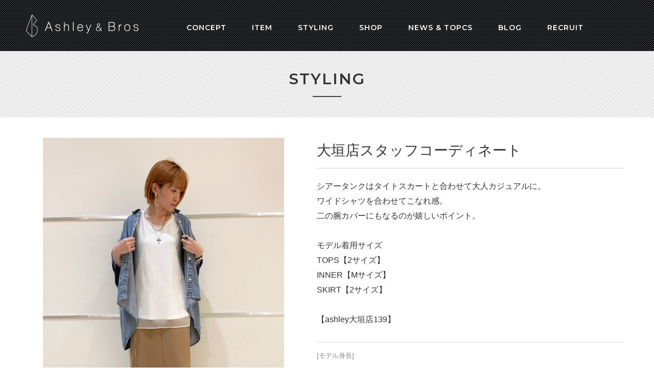

--- FILE ---
content_type: text/html; charset=UTF-8
request_url: https://ashley-bros.jp/styling/39161/
body_size: 6520
content:
<!DOCTYPE html>
<html lang="ja">
<head>
<meta charset="UTF-8">
<meta http-equiv="Content-Style-Type" content="text/css" />
<meta http-equiv="Content-Script-Type" content="text/javascript" />
<meta name="viewport" content="width=1300">

<!-- This site is optimized with the Yoast SEO plugin v7.0.3 - https://yoast.com/wordpress/plugins/seo/ -->
<title>大垣店スタッフコーディネート | Ashley＆Bros</title>
<link rel="canonical" href="https://ashley-bros.jp/styling/39161/" />
<meta property="og:locale" content="ja_JP" />
<meta property="og:type" content="article" />
<meta property="og:title" content="大垣店スタッフコーディネート | Ashley＆Bros" />
<meta property="og:url" content="https://ashley-bros.jp/styling/39161/" />
<meta property="og:site_name" content="Ashley＆Bros" />
<meta property="og:image" content="https://ashley-bros.jp/wp-content/uploads/2024/06/IMG_6860.jpeg" />
<meta property="og:image:secure_url" content="https://ashley-bros.jp/wp-content/uploads/2024/06/IMG_6860.jpeg" />
<meta property="og:image:width" content="1500" />
<meta property="og:image:height" content="2000" />
<meta name="twitter:card" content="summary_large_image" />
<meta name="twitter:title" content="大垣店スタッフコーディネート | Ashley＆Bros" />
<meta name="twitter:image" content="https://ashley-bros.jp/wp-content/uploads/2024/06/IMG_6860.jpeg" />
<!-- / Yoast SEO plugin. -->

<link rel='dns-prefetch' href='//s0.wp.com' />
<link rel='dns-prefetch' href='//s.w.org' />
<link rel="alternate" type="application/rss+xml" title="Ashley＆Bros &raquo; フィード" href="https://ashley-bros.jp/feed/" />
<link rel="alternate" type="application/rss+xml" title="Ashley＆Bros &raquo; コメントフィード" href="https://ashley-bros.jp/comments/feed/" />
		<script type="text/javascript">
			window._wpemojiSettings = {"baseUrl":"https:\/\/s.w.org\/images\/core\/emoji\/11\/72x72\/","ext":".png","svgUrl":"https:\/\/s.w.org\/images\/core\/emoji\/11\/svg\/","svgExt":".svg","source":{"concatemoji":"https:\/\/ashley-bros.jp\/wp-includes\/js\/wp-emoji-release.min.js?ver=4.9.26"}};
			!function(e,a,t){var n,r,o,i=a.createElement("canvas"),p=i.getContext&&i.getContext("2d");function s(e,t){var a=String.fromCharCode;p.clearRect(0,0,i.width,i.height),p.fillText(a.apply(this,e),0,0);e=i.toDataURL();return p.clearRect(0,0,i.width,i.height),p.fillText(a.apply(this,t),0,0),e===i.toDataURL()}function c(e){var t=a.createElement("script");t.src=e,t.defer=t.type="text/javascript",a.getElementsByTagName("head")[0].appendChild(t)}for(o=Array("flag","emoji"),t.supports={everything:!0,everythingExceptFlag:!0},r=0;r<o.length;r++)t.supports[o[r]]=function(e){if(!p||!p.fillText)return!1;switch(p.textBaseline="top",p.font="600 32px Arial",e){case"flag":return s([55356,56826,55356,56819],[55356,56826,8203,55356,56819])?!1:!s([55356,57332,56128,56423,56128,56418,56128,56421,56128,56430,56128,56423,56128,56447],[55356,57332,8203,56128,56423,8203,56128,56418,8203,56128,56421,8203,56128,56430,8203,56128,56423,8203,56128,56447]);case"emoji":return!s([55358,56760,9792,65039],[55358,56760,8203,9792,65039])}return!1}(o[r]),t.supports.everything=t.supports.everything&&t.supports[o[r]],"flag"!==o[r]&&(t.supports.everythingExceptFlag=t.supports.everythingExceptFlag&&t.supports[o[r]]);t.supports.everythingExceptFlag=t.supports.everythingExceptFlag&&!t.supports.flag,t.DOMReady=!1,t.readyCallback=function(){t.DOMReady=!0},t.supports.everything||(n=function(){t.readyCallback()},a.addEventListener?(a.addEventListener("DOMContentLoaded",n,!1),e.addEventListener("load",n,!1)):(e.attachEvent("onload",n),a.attachEvent("onreadystatechange",function(){"complete"===a.readyState&&t.readyCallback()})),(n=t.source||{}).concatemoji?c(n.concatemoji):n.wpemoji&&n.twemoji&&(c(n.twemoji),c(n.wpemoji)))}(window,document,window._wpemojiSettings);
		</script>
		<style type="text/css">
img.wp-smiley,
img.emoji {
	display: inline !important;
	border: none !important;
	box-shadow: none !important;
	height: 1em !important;
	width: 1em !important;
	margin: 0 .07em !important;
	vertical-align: -0.1em !important;
	background: none !important;
	padding: 0 !important;
}
</style>
<link rel='stylesheet' id='wp-pagenavi-css'  href='https://ashley-bros.jp/wp-content/plugins/wp-pagenavi/pagenavi-css.css?ver=2.70' type='text/css' media='all' />
<link rel='stylesheet' id='addtoany-css'  href='https://ashley-bros.jp/wp-content/plugins/add-to-any/addtoany.min.css?ver=1.14' type='text/css' media='all' />
<link rel='stylesheet' id='jetpack_css-css'  href='https://ashley-bros.jp/wp-content/plugins/jetpack/css/jetpack.css?ver=5.9.4' type='text/css' media='all' />
<script type='text/javascript' src='https://ashley-bros.jp/wp-includes/js/jquery/jquery.js?ver=1.12.4'></script>
<script type='text/javascript' src='https://ashley-bros.jp/wp-includes/js/jquery/jquery-migrate.min.js?ver=1.4.1'></script>
<script type='text/javascript' src='https://ashley-bros.jp/wp-content/plugins/add-to-any/addtoany.min.js?ver=1.0'></script>
<link rel='https://api.w.org/' href='https://ashley-bros.jp/wp-json/' />
<link rel="EditURI" type="application/rsd+xml" title="RSD" href="https://ashley-bros.jp/xmlrpc.php?rsd" />
<link rel="wlwmanifest" type="application/wlwmanifest+xml" href="https://ashley-bros.jp/wp-includes/wlwmanifest.xml" /> 
<meta name="generator" content="WordPress 4.9.26" />
<link rel="alternate" type="application/json+oembed" href="https://ashley-bros.jp/wp-json/oembed/1.0/embed?url=https%3A%2F%2Fashley-bros.jp%2Fstyling%2F39161%2F" />
<link rel="alternate" type="text/xml+oembed" href="https://ashley-bros.jp/wp-json/oembed/1.0/embed?url=https%3A%2F%2Fashley-bros.jp%2Fstyling%2F39161%2F&#038;format=xml" />

<script data-cfasync="false">
window.a2a_config=window.a2a_config||{};a2a_config.callbacks=[];a2a_config.overlays=[];a2a_config.templates={};a2a_localize = {
	Share: "共有",
	Save: "ブックマーク",
	Subscribe: "購読",
	Email: "メール",
	Bookmark: "ブックマーク",
	ShowAll: "すべて表示する",
	ShowLess: "小さく表示する",
	FindServices: "サービスを探す",
	FindAnyServiceToAddTo: "追加するサービスを今すぐ探す",
	PoweredBy: "Powered by",
	ShareViaEmail: "メールでシェアする",
	SubscribeViaEmail: "メールで購読する",
	BookmarkInYourBrowser: "ブラウザにブックマーク",
	BookmarkInstructions: "このページをブックマークするには、 Ctrl+D または \u2318+D を押下。",
	AddToYourFavorites: "お気に入りに追加",
	SendFromWebOrProgram: "任意のメールアドレスまたはメールプログラムから送信",
	EmailProgram: "メールプログラム",
	More: "詳細&#8230;"
};

a2a_config.icon_color="transparent,#828282";
(function(d,s,a,b){a=d.createElement(s);b=d.getElementsByTagName(s)[0];a.async=1;a.src="https://static.addtoany.com/menu/page.js";b.parentNode.insertBefore(a,b);})(document,"script");
</script>

<link rel='dns-prefetch' href='//v0.wordpress.com'/>
<style type='text/css'>img#wpstats{display:none}</style><style type="text/css"></style><meta name="keywords" content="" />


	<!-- Google tag (gtag.js) -->
<script async src="https://www.googletagmanager.com/gtag/js?id=AW-16809428958"></script>
<script>
  window.dataLayer = window.dataLayer || [];
  function gtag(){dataLayer.push(arguments);}
  gtag('js', new Date());

  gtag('config', 'AW-16809428958');
</script>
	<!-- Meta Pixel Code -->
<script>
!function(f,b,e,v,n,t,s)
{if(f.fbq)return;n=f.fbq=function(){n.callMethod?
n.callMethod.apply(n,arguments):n.queue.push(arguments)};
if(!f._fbq)f._fbq=n;n.push=n;n.loaded=!0;n.version='2.0';
n.queue=[];t=b.createElement(e);t.async=!0;
t.src=v;s=b.getElementsByTagName(e)[0];
s.parentNode.insertBefore(t,s)}(window, document,'script',
'https://connect.facebook.net/en_US/fbevents.js');
fbq('init', '1494927631405232');
fbq('track', 'PageView');
</script>
<noscript><img height="1" width="1" style="display:none"
src="https://www.facebook.com/tr?id=1494927631405232&ev=PageView&noscript=1"
/></noscript>
<!-- End Meta Pixel Code -->
<link rel="stylesheet" href="https://maxcdn.bootstrapcdn.com/font-awesome/4.5.0/css/font-awesome.min.css">
<link rel="stylesheet" type="text/css" href="/slick/slick.css"/>
<link rel="stylesheet" type="text/css" href="/slick/slick-theme.css"/>
<link rel="stylesheet" type="text/css" href="/css/style.css" />
<link rel="stylesheet" type="text/css" href="/css/style_sys.css" />
<style type="text/css">
<!--
-->
</style>
<script type="text/javascript" src="https://ajax.googleapis.com/ajax/libs/jquery/1.8.1/jquery.min.js"></script>
<script src="/main.js" type="text/javascript"></script>
<script type="text/javascript" src="/slick/slick.js"></script>
<script>
$(function() {
	$('.thumb-item').slick({
		infinite: true,
		autoplay: true,
		slidesToShow: 1,
		slidesToScroll: 1,
		autoplaySpeed: 5000,
		speed: 800,
		arrows: false,
		fade: true,
		asNavFor: '.thumb-item-nav'
	});
	$('.thumb-item-nav').slick({
		accessibility: true,
		autoplay: true,
		autoplaySpeed: 5000,
		speed: 600,
		arrows: false,
		infinite: true,
		slidesToShow: 5,
		slidesToScroll: 1,
		asNavFor: '.thumb-item',
		focusOnSelect: true,
	});
});
</script>
<link href="https://fonts.googleapis.com/css?family=Montserrat:600" rel="stylesheet">
</head>
<body>
<!-- Google tag (gtag.js) -->
<script async src="https://www.googletagmanager.com/gtag/js?id=G-TWNLM4QLX1"></script>
<script>
  window.dataLayer = window.dataLayer || [];
  function gtag(){dataLayer.push(arguments);}
  gtag('js', new Date());

  gtag('config', 'G-TWNLM4QLX1');
</script>
<!--▼▼▼-->
<div id="gnavi2">
  <div id="gnavi2_in">
    <div id="logo">
      <h1><a href="/"><img src="/css/p_logo.png" width="242" height="57" alt="Ashley & Bros"/></a></h1>
    </div>
    <ul class="menu2">
      <li class="menu__item2"><a href="/aboutus/" class="gnavi">
        <p>CONCEPT</p>
        </a></li>
      <li class="menu__item2"><a href="#" class="gnavi hd_bn1">
        <p>ITEM</p>
        </a></li>
      <li class="menu__item2"><a href="/stylinglist/" class="gnavi">
        <p>STYLING</p>
        </a></li>
      <li class="menu__item2"><a href="/shop/" class="gnavi">
        <p>SHOP</p>
        </a></li>
     
      <li class="menu__item2"><a href="/news/" class="gnavi">
        <p>NEWS &amp; TOPCS</p>
        </a></li>
      <li class="menu__item2"><a href="/blog/" class="gnavi">
        <p>BLOG</p>
        </a></li>
      <li class="menu__item2"><a href="/recruit/" class="gnavi">
        <p>RECRUIT</p>
        </a></li>
    </ul>
    <div id="header_bn_ap1" style="left: 208px;top: 68px;">
      <div class="mo_bg"> <a href="/mensitem/">
        <p class="
mo_button">MEN</p>
        </a> <a href="/womensitem/">
        <p class="
mo_button">WOMEN</p>
        </a> </div>
    </div>
  </div>
</div>

<!--▲▲▲--> 
<!--▼▼▼-->
<div id="page_title">
  <div id="page_title_in">
    <div id="page_title_txt">STYLING</div>
  </div>
</div>
<!--▲▲▲--> 
<!--▼▼▼-->
<div class="works">
  <div class="works_in"> 
    
    <!--▼WPCODE▼-->
            <!--▼▼▼-->
    <div class="works_l">
      <ul class="slider thumb-item">
        
        <!--▼repf▼-->
                        <!--▼-->
                <li><img src="https://ashley-bros.jp/wp-content/uploads/2024/06/IMG_6860.jpeg" alt=""></li>
        <!--▲-->
                <!--▼-->
                <li><img src="https://ashley-bros.jp/wp-content/uploads/2024/06/IMG_6867.jpeg" alt=""></li>
        <!--▲-->
                <!--▼-->
                <li><img src="https://ashley-bros.jp/wp-content/uploads/2024/06/IMG_6872.jpeg" alt=""></li>
        <!--▲-->
                <!--▼-->
                <li><img src="https://ashley-bros.jp/wp-content/uploads/2024/06/IMG_6863.jpeg" alt=""></li>
        <!--▲-->
                        <!--▲repf▲-->
        
      </ul>
      <ul class="slider thumb-item-nav">
        <!--▼repf▼-->
                        <!--▼-->
                <li><img src="https://ashley-bros.jp/wp-content/uploads/2024/06/IMG_6860.jpeg" alt=""></li>
        <!--▲-->
                <!--▼-->
                <li><img src="https://ashley-bros.jp/wp-content/uploads/2024/06/IMG_6867.jpeg" alt=""></li>
        <!--▲-->
                <!--▼-->
                <li><img src="https://ashley-bros.jp/wp-content/uploads/2024/06/IMG_6872.jpeg" alt=""></li>
        <!--▲-->
                <!--▼-->
                <li><img src="https://ashley-bros.jp/wp-content/uploads/2024/06/IMG_6863.jpeg" alt=""></li>
        <!--▲-->
                        <!--▲repf▲-->
      </ul>
    </div>
    <div class="works_r">
      <div class="ch_prf_title">
        <p class="f13 blu">
        <p>
          大垣店スタッフコーディネート        </p>
      </div>
      <div class="works_body">
        シアータンクはタイトスカートと合わせて大人カジュアルに。<br />
ワイドシャツを合わせてこなれ感。<br />
二の腕カバーにもなるのが嬉しいポイント。<br />
<br />
モデル着用サイズ<br />
TOPS【2サイズ】<br />
INNER【Mサイズ】<br />
SKIRT【2サイズ】<br />
<br />
【ashley大垣店139】      </div>
      <div class="ch_prf_model"> <span class="f13 gray">[モデル身長]</span>
        <p>
          155cm
        </p>
      </div>
      <div class="ch_prf_model"> <span class="f13 gray">[着用アイテム]</span>
          <!--▼repf▼-->
                              <!--▼-->
        <div class="ch_prf_itembox"> 
        <p class="p11 blu">
          アウター        </p>
        <p class="p11">
          [CYNICAL] シフォン切替テンセル D.BLOUSE        </p>
        <p class="p11">
          ￥13,800 <span style="font-size:12px;">+tax</span>
        </p>
        </div>
        <!--▲-->
                  <!--▼-->
        <div class="ch_prf_itembox"> 
        <p class="p11 blu">
          トップス        </p>
        <p class="p11">
          [33℃]シアーレイヤード NS/TEE        </p>
        <p class="p11">
          ￥8,900 <span style="font-size:12px;">+tax</span>
        </p>
        </div>
        <!--▲-->
                  <!--▼-->
        <div class="ch_prf_itembox"> 
        <p class="p11 blu">
          ボトムス        </p>
        <p class="p11">
          [CYNICAL] パイピングタイト L/SKIRT        </p>
        <p class="p11">
          ￥14,000 <span style="font-size:12px;">+tax</span>
        </p>
        </div>
        <!--▲-->
                        <!--▲repf▲-->
      </div>
      <div class="works_tag">
        <p class="f13 gray">[このアイテムのキーワード]</p>
        <ul>
          <!--▼WPCODE▼-->
          <li class="wtag"><a href="https://ashley-bros.jp/skey/33%e2%84%83/" rel="tag">33℃</a></li><li class="wtag"><a href="https://ashley-bros.jp/skey/ashleybros/" rel="tag">Ashley&amp;Bros</a></li><li class="wtag"><a href="https://ashley-bros.jp/skey/ashley%e5%a4%a7%e5%9e%a3%e5%ba%97/" rel="tag">ashley大垣店</a></li><li class="wtag"><a href="https://ashley-bros.jp/skey/cynical/" rel="tag">cynical</a></li><li class="wtag"><a href="https://ashley-bros.jp/skey/%e3%81%8a%e5%87%ba%e6%8e%9b%e3%81%91%e3%82%b3%e3%83%bc%e3%83%87/" rel="tag">お出掛けコーデ</a></li><li class="wtag"><a href="https://ashley-bros.jp/skey/%e3%81%8d%e3%82%8c%e3%81%84%e3%82%81/" rel="tag">きれいめ</a></li><li class="wtag"><a href="https://ashley-bros.jp/skey/%e5%a4%a7%e4%ba%ba%e3%81%a3%e3%81%bd%e3%81%8f/" rel="tag">大人っぽく</a></li>          <!--▲WPCODE▲-->
        </ul>
      </div>
      <div class="" style="padding-top:20px;"><div class="addtoany_shortcode"><div class="a2a_kit a2a_kit_size_32 addtoany_list" data-a2a-url="https://ashley-bros.jp/styling/39161/" data-a2a-title="大垣店スタッフコーディネート"><a class="a2a_button_facebook" href="https://www.addtoany.com/add_to/facebook?linkurl=https%3A%2F%2Fashley-bros.jp%2Fstyling%2F39161%2F&amp;linkname=%E5%A4%A7%E5%9E%A3%E5%BA%97%E3%82%B9%E3%82%BF%E3%83%83%E3%83%95%E3%82%B3%E3%83%BC%E3%83%87%E3%82%A3%E3%83%8D%E3%83%BC%E3%83%88" title="Facebook" rel="nofollow noopener" target="_blank"></a><a class="a2a_button_twitter" href="https://www.addtoany.com/add_to/twitter?linkurl=https%3A%2F%2Fashley-bros.jp%2Fstyling%2F39161%2F&amp;linkname=%E5%A4%A7%E5%9E%A3%E5%BA%97%E3%82%B9%E3%82%BF%E3%83%83%E3%83%95%E3%82%B3%E3%83%BC%E3%83%87%E3%82%A3%E3%83%8D%E3%83%BC%E3%83%88" title="Twitter" rel="nofollow noopener" target="_blank"></a><a class="a2a_button_google_plus" href="https://www.addtoany.com/add_to/google_plus?linkurl=https%3A%2F%2Fashley-bros.jp%2Fstyling%2F39161%2F&amp;linkname=%E5%A4%A7%E5%9E%A3%E5%BA%97%E3%82%B9%E3%82%BF%E3%83%83%E3%83%95%E3%82%B3%E3%83%BC%E3%83%87%E3%82%A3%E3%83%8D%E3%83%BC%E3%83%88" title="Google+" rel="nofollow noopener" target="_blank"></a><a class="a2a_button_line" href="https://www.addtoany.com/add_to/line?linkurl=https%3A%2F%2Fashley-bros.jp%2Fstyling%2F39161%2F&amp;linkname=%E5%A4%A7%E5%9E%A3%E5%BA%97%E3%82%B9%E3%82%BF%E3%83%83%E3%83%95%E3%82%B3%E3%83%BC%E3%83%87%E3%82%A3%E3%83%8D%E3%83%BC%E3%83%88" title="Line" rel="nofollow noopener" target="_blank"></a></div></div></div>
    </div>
    <!--▲▲▲-->
            <!--▲WPCODE▲--> 
  </div>
  <div class="works2_in">
    <div class="itemsfts">Items From This Styling</div>
        <!--▼WPCODE▼-->
    
                <!--▼-->
    <div class="itemfts_list_wk">
      <div class="itemfts_list_photo"><a href="https://ashley-bros.jp/womensitem/39002/">
        <img width="452" height="678" src="https://ashley-bros.jp/wp-content/uploads/2024/06/IMG_6863-452x678.jpeg" class="attachment-post_item_thumbnail size-post_item_thumbnail wp-post-image" alt="" srcset="https://ashley-bros.jp/wp-content/uploads/2024/06/IMG_6863-452x678.jpeg 452w, https://ashley-bros.jp/wp-content/uploads/2024/06/IMG_6863-200x300.jpeg 200w, https://ashley-bros.jp/wp-content/uploads/2024/06/IMG_6863-768x1152.jpeg 768w, https://ashley-bros.jp/wp-content/uploads/2024/06/IMG_6863-683x1024.jpeg 683w, https://ashley-bros.jp/wp-content/uploads/2024/06/IMG_6863.jpeg 1036w" sizes="(max-width: 452px) 100vw, 452px" />        </a></div>
      <div class="itemfts_list_title"><a href="https://ashley-bros.jp/womensitem/39002/">
        [33℃]シアーレイヤード NS/TEE        </a></div>
      <div class="itemfts_list_price">
                        <span class="pnk">WOMEN</span>
                ｜￥
        9,790      </div>
    </div>
    <!--▲-->
        <!--▼-->
    <div class="itemfts_list_wk">
      <div class="itemfts_list_photo"><a href="https://ashley-bros.jp/womensitem/38380/">
        <img width="452" height="678" src="https://ashley-bros.jp/wp-content/uploads/2024/05/IMG_3631-452x678.jpeg" class="attachment-post_item_thumbnail size-post_item_thumbnail wp-post-image" alt="" />        </a></div>
      <div class="itemfts_list_title"><a href="https://ashley-bros.jp/womensitem/38380/">
        [CYNICAL] シフォン切替テンセル D.BLOUSE        </a></div>
      <div class="itemfts_list_price">
                        <span class="pnk">WOMEN</span>
                ｜￥
        15,180      </div>
    </div>
    <!--▲-->
        <!--▼-->
    <div class="itemfts_list_wk">
      <div class="itemfts_list_photo"><a href="https://ashley-bros.jp/womensitem/38230/">
        <img width="452" height="678" src="https://ashley-bros.jp/wp-content/uploads/2024/05/FullSizeRender-452x678.jpeg" class="attachment-post_item_thumbnail size-post_item_thumbnail wp-post-image" alt="" />        </a></div>
      <div class="itemfts_list_title"><a href="https://ashley-bros.jp/womensitem/38230/">
        [CYNICAL] パイピングタイト L/SKIRT        </a></div>
      <div class="itemfts_list_price">
                        <span class="pnk">WOMEN</span>
                ｜￥
        15,400      </div>
    </div>
    <!--▲-->
            <!--▲WPCODE▲-->
        <!--▲WPCODE▲--> 
  </div>
  <div class="works_bottom"> <a href="https://ashley-bros.jp/styling/">
    <p class="
button"><i class="fa fa-angle-left"></i> BACK</p>
    </a> </div>
</div>
<!--▲▲▲--> 
<!--▼▼▼▼-->
<!--▼▼▼▼-->
<div id="footer">
  <div id="footer_in"> <img src="/css/f_logo.png" width="219" height="136" alt=""/><div id="f_sns"><a href="https://www.facebook.com/ashleyandbros/" target="_blank"  class="gray"><i class="fa fa-facebook fa-lg" aria-hidden="true"></i></a>　　<a href="https://www.instagram.com/ashley_and_bros/" target="_blank"  class="gray"><i class="fa fa-instagram fa-lg" aria-hidden="true"></i></a>　　<a href="/contact/" target="_blank"  class="gray"><i class="fa fa-envelope fa-lg"></i></a></div><img src="/css/f_logo01.png" width="98" height="50" alt=""/><img src="/css/f_logo02.png" width="160" height="50" alt=""/><a href="https://maisonlabo.jp" target="_blank"><img src="/css/f_logo03.png" width="158" height="50" alt=""/></a>
	  
	  <!--
	  <p class="f_store"><a href="http://shop.ashley-bros.jp" target="_blank"><i class="fa fa-shopping-cart" aria-hidden="true"></i>  WEB STORE</a></p>
	  -->
	  
	  
	  <div id="f_navi"><a href="/aboutus/" class="gray">CONCEPT</a>　　　　<a href="/mensitem/" class="gray">ITEM</a>　　　　<a href="/stylinglist/" class="gray">STYLING</a>　　　　<a href="/shop/" class="gray">SHOP</a>　　　　<a href="/news/" class="gray">NEWS &amp; TOPICS</a>　　　　<a href="/blog/" class="gray">BLOG</a>　　　　<a href="/recruit/" class="gray">RECRUIT</a></div><a href="/company/" class="gray">COMPANY</a>　　　　<a href="/contact/" class="gray">CONTACT</a>　　　　<a href="/privacypolicy/" class="gray">PRIVACYPOLICY</a></div>
</div>
<div id="cr">
    <div id="cr_in"> COPYRIGHT ashley&amp;bros. ALL RIGHTS RESERVED.</div></div>
<p id="page-top"> <a href="#gnavi2">TOP<br />
  <i class="fa fa-chevron-circle-up" aria-hidden="true"></i></a></p>
<!--▲▲▲▲-->
<!--▲▲▲▲-->
	<div style="display:none">
	</div>
<script type='text/javascript' src='https://s0.wp.com/wp-content/js/devicepx-jetpack.js?ver=202604'></script>
<script type='text/javascript' src='https://ashley-bros.jp/wp-includes/js/wp-embed.min.js?ver=4.9.26'></script>
<script type='text/javascript' src='https://stats.wp.com/e-202604.js' async='async' defer='defer'></script>
<script type='text/javascript'>
	_stq = window._stq || [];
	_stq.push([ 'view', {v:'ext',j:'1:5.9.4',blog:'143912076',post:'39161',tz:'9',srv:'ashley-bros.jp'} ]);
	_stq.push([ 'clickTrackerInit', '143912076', '39161' ]);
</script>
</body>
</html>


--- FILE ---
content_type: text/css
request_url: https://ashley-bros.jp/css/style.css
body_size: 5075
content:
* {
	margin: 0;
	padding: 0;
}
html {
	color: #333333;
	font-family: -apple-system, BlinkMacSystemFont, "Yu Gothic Medium", "游ゴシック Medium", "Helvetica Neue", "Noto Sans Japanese", "ヒラギノ角ゴ ProN W3", Hiragino Kaku Gothic ProN, Arial, Meiryo, sans-serif;
}
body, div, dl, dt, dd, ul, ol, li, h1, h2, h3, h4, h5, h6, pre, code, form, fieldset, legend, input, textarea, p, blockquote, th, td {
}
body {
	font-size: 16px;
	line-height: 29px;
	-webkit-text-size-adjust: 100%;
	-moz-text-size-adjust: 100%;
	-ms-text-size-adjust: 100%;
	-o-text-size-adjust: 100%;
	text-size-adjust: 100%;
	background-color: #FFFFFF;
	position: relative;
	text-align: left;
	min-width: 1200px;
}
table {
	border-spacing: 0;
}
fieldset, img {
	border: 0
}
address, caption, cite, code, dfn, em, th, var {
	font-style: normal;
	font-weight: normal
}
ol, ul {
	list-style: none
}
caption, th {
	text-align: left
}
h1, h2, h3, h4, h5, h6 {
	font-size: 100%;
	font-weight: normal
}
a {
	color: #333333;
	text-decoration: none;
}
a:link {
	color: #333333;
	text-decoration: none;
}
a:visited {
	color: #333333;
	text-decoration: none;
}
a:hover {
	color: #23296e;
	text-decoration: none;
}
a.none {
	text-decoration: none;
}
a.white {
	color: #fff;
	text-decoration: none;
}
a.white:link {
	color: #fff;
	text-decoration: none;
}
a.white:visited {
	color: #fff;
	text-decoration: none;
}
a.white:hover {
	color: #56d5d6;
	text-decoration: underline;
}
a.gray {
	color: #979799;
	text-decoration: none;
}
a.gray:link {
	color: #979799;
	text-decoration: none;
}
a.gray:visited {
	color: #979799;
	text-decoration: none;
}
a.gray:hover {
	color: #fff;
	text-decoration: underline;
}
a:hover img {
	opacity: 0.8;
	filter: alpha(opacity=80);
	-moz-opacity: 0.8;
	padding-top: 0px;
	transition: .3s;
}
img {
	border-style: none;
	z-index: 0;
	vertical-align: bottom;
}
div {
	position: relative;
}
.pdl10 {
	padding-left: 10px;
}
/*font*/
.g_font {
	font-family: 'Montserrat', sans-serif;
	letter-spacing: 2px;
}
#l_txt {
	text-align: left;
}
#c_txt {
	text-align: center;
}
.txt_c {
	text-align: center;
}
.txt_l {
	text-align: left;
}
.f11 {
	font-size: 11px;
}
.f13 {
	font-size: 13px;
}
.f20 {
	font-size: 20px;
}
.bb {
	font-weight: bold;
}
.mgn10tb {
	margin-bottom: 10px;
	margin-top: 10px;
}
.white {
	color: #fff;
}
.red {
	color: #d82b2b;
}
.blu {
	color: #2F98D1;
}
.pnk {
	color: #D58899;
}
.gray {
	color: #888;
}
.yellow {
	color: #ffff00;
}
.strong {
	background: linear-gradient(transparent 70%, #ffff00 70%);
}
/*btn*/
.button {
	font-family: 'Montserrat', sans-serif;
	letter-spacing: 1px;
	display: inline-block;
	width: 250px;
	height: 45px;
	text-align: center;
	line-height: 45px;
	position: relative;
	z-index: 2;
	background-color: rgba(255,255,255,0);
	border: 1px solid #23296e;
	color: #23296e;
	;
	overflow: hidden;
	font-size: 13px;
	margin-top: 30px;
}
.button::before, .button::after {
	position: absolute;
	z-index: -1;
	display: block;
	content: '';
	-webkit-box-sizing: border-box;
	-moz-box-sizing: border-box;
	box-sizing: border-box;
	-webkit-transition: all .3s;
	transition: all .3s;
}
.button:hover {
	color: #fff;
}
.button::after {
	top: -100%;
	width: 100%;
	height: 100%;
}
.button:hover::after {
	top: 0;
	background-color: #23296e;
}
.blogbutton {
	font-family: 'Montserrat', sans-serif;
	letter-spacing: 1px;
	display: inline-block;
	width: 250px;
	height: 45px;
	text-align: center;
	line-height: 45px;
	position: relative;
	z-index: 2;
	background-color: rgba(255,255,255,0);
	border: 1px solid #fff;
	color: #fff;
	overflow: hidden;
	font-size: 13px;
}
.blogbutton::before, .blogbutton::after {
	position: absolute;
	z-index: -1;
	display: block;
	content: '';
	-webkit-box-sizing: border-box;
	-moz-box-sizing: border-box;
	box-sizing: border-box;
	-webkit-transition: all .3s;
	transition: all .3s;
}
.blogbutton:hover {
	color: #1a1a1c;
}
.blogbutton::after {
	top: -100%;
	width: 100%;
	height: 100%;
}
.blogbutton:hover::after {
	top: 0;
	background-color: #fff;
}
.staffbutton {
	font-family: 'Montserrat', sans-serif;
	letter-spacing: 1px;
	display: inline-block;
	width: 350px;
	height: 70px;
	text-align: center;
	line-height: 70px;
	position: relative;
	z-index: 2;
	background-color: #fff;
	border: 1px solid #23296e;
	color: #23296e;
	overflow: hidden;
	font-size: 13px;
	margin-top: 30px;
}
.staffbutton::before, .staffbutton::after {
	position: absolute;
	z-index: -1;
	display: block;
	content: '';
	-webkit-box-sizing: border-box;
	-moz-box-sizing: border-box;
	box-sizing: border-box;
	-webkit-transition: all .3s;
	transition: all .3s;
}
.staffbutton:hover {
	color: #fff;
}
.staffbutton::after {
	top: -100%;
	width: 100%;
	height: 100%;
}
.staffbutton:hover::after {
	top: 0;
	background-color: #23296e;
}
/*photo*/

#border {
	margin-top: 5px;
	height: 4px;
	background-color: rgba(255,255,255,0);
	background-image: -webkit-gradient(linear, 0 0, 100% 100%, color-stop(.25, #777776), color-stop(.25, transparent), color-stop(.5, transparent), color-stop(.5, #777776), color-stop(.75, #777776), color-stop(.75, transparent), to(transparent));
	-webkit-background-size: 7px 7px;
}
/* トップページ */



#h1_ap {
	position: absolute;
	width: 1200px;
	height: 20px;
	top: 10px;
	left: 0px;
	font-size: 12px;
	text-align: left;
}
#h_ap {
	position: absolute;
	width: 600px;
	height: 20px;
	top: 30px;
	right: 0px;
	text-align: right;
}
#h_ap2 {
	position: absolute;
	width: 600px;
	height: 20px;
	top: 30px;
	left: 0px;
	text-align: left;
	z-index: 99;
	font-size: 18px;
}
#header {
	height: 150px;
	width: 100%;
	margin-right: auto;
	margin-left: auto;
}
#header_in {
	width: 1200px;
	height: 130px;
	margin-left: auto;
	margin-right: auto;
	position: relative;
	padding-top: 20px;
	text-align: center;
}
#gnavi {
	height: 100px;
	width: 100%;
	background-image: url(bg01.png);
}
#gnavi_in {
	margin-left: auto;
	margin-right: auto;
	width: 1150px;
	height: 70px;
	padding-top: 30px;
	font-family: 'Montserrat', sans-serif;
	letter-spacing: 1px;
	font-size: 14px;
}
.menu {
	width: 1150px;
	height: 100px;
	margin-left: auto;
	margin-right: auto;
	text-align: center;
	color: #fff;
}
.menu__item {
	display: inline-block;
	margin-left: 42px;
	margin-right: 42px;
	float: left;
	height: 50px;
}
a.gnavi {
	position: relative;
	display: inline-block;
	text-decoration: none;
	color: #fff;
}
a.gnavi:hover {
}
a.gnavi::after {
	position: absolute;
	bottom: -4px;
	left: 0;
	content: '';
	width: 100%;
	height: 2px;
	background: #fff;
	transform: scale(0, 1);
	transform-origin: left top;
	transition: transform .3s;
}
a.gnavi:hover::after {
	transform: scale(1, 1);
}
#header_bn_ap1 {
	position: absolute;
	width: 410px;
	height: 45px;
	z-index: 1;
	left: 6px;
	top: 57px;
	padding-top: 10px;
	visibility: hidden;
}
#mainv {
	background-position: center top;
	background-size: 1920px 550px;
	overflow: hidden;
	position: relative;
	background-image: url(mainv.jpg);
	background-repeat: no-repeat;
}
#mainv_in {
	width: 1200px;
	height: 550px;
	margin-left: auto;
	margin-right: auto;
	padding-top: 0px;
	text-align: center;
	color: #fff;
}
#main_contents {
	padding-top: 70px;
	padding-bottom: 70px;
}
#main_contents02 {
	padding-top: 70px;
	padding-bottom: 70px;
	background-image: url(bg02.png);
}
#main_contents03 {
	padding-top: 70px;
	padding-bottom: 70px;
	border-bottom: 1px solid #3c3d42;
}

#main_contents_in {
	width: 1200px;
	margin-left: auto;
	margin-right: auto;
	position: relative;
	overflow: hidden;
	zoom: 1;
	text-align: center;
}
#main_contents100_in {
	width:100%;
	margin-left: auto;
	margin-right: auto;
	position: relative;
	overflow: hidden;
	zoom: 1;
	text-align: center;
}

#t_fewtures {
	height: 280px;
	margin-bottom: 20px;
}
#t_fewtures2 {
	height: 182px;
	margin-bottom: 70px;
}
#t_fewtures_l {
	float: left;
	width: 590px;
	height: 280px;
	margin-right: 20px;
}
#t_fewtures_r {
	float: left;
	width: 590px;
	height: 280px;
}
#t_fewtures_l2 {
	float: left;
	width: 384px;
	height: 180px;
	margin-right: 20px;
}
#t_fewtures_r2 {
	float: left;
	width: 384px;
	height: 180px;
}
#contents_title {
	font-family: 'Montserrat', sans-serif;
	letter-spacing: 2px;
	font-size: 30px;
	height: 50px;
	background-image: url(border.png);
	background-repeat: no-repeat;
	background-position: bottom center;
	margin-bottom: 30px;
}
#contents_title2 {
	font-family: 'Montserrat', sans-serif;
	letter-spacing: 2px;
	font-size: 30px;
	height: 50px;
	background-image: url(border02.png);
	background-repeat: no-repeat;
	background-position: bottom center;
	margin-bottom: 30px;
	color: #fff;
}
#t_blog {
	background-position: center top;
	background-size: 1920px 645px;
	overflow: hidden;
	position: relative;
	background-image: url(t_blog_bg.jpg);
	background-repeat: no-repeat;
}
#t_blog_in {
	width: 600px;
	height: 445px;
	margin-left: auto;
	margin-right: auto;
	padding-top: 200px;
	padding-left: 600px;
	overflow: hidden;
	position: relative;
	zoom: 1;
}
#t_blog_btn {
	position: absolute;
	width: 250px;
	height: 45px;
	top: 90px;
	left: 941px;
}
#t_shop {
	height: 240px;
	margin-bottom: 30px;
}
#t_shop_in01 {
	width: 280px;
	height: 240px;
	margin-right: 26px;
	background-color: #f0f0f0;
	float: left;
}
#t_shop_in02 {
	width: 280px;
	height: 240px;
	float: left;
	background-color: #f0f0f0;
}
#t_shop_txt {
	font-weight: bold;
	padding-top: 15px;
}
#t_shop_txt2 {
	color: #898989;
	font-size: 10px;
}
#footer {
	position: relative;
	overflow: hidden;
	zoom: 1;
	padding-top: 50px;
	padding-bottom: 30px;
	background-color: #23296e;
}
#footer_in {
	width: 1200px;
	position: relative;
	overflow: hidden;
	zoom: 1;
	margin-left: auto;
	margin-right: auto;
	text-align: center;
	font-size: 14px;
	color: #fff;
	position: relative;
}
#f_navi {
	margin-left: auto;
	margin-right: auto;
	width: 900px;
	margin-top: 20px;
	margin-bottom: 0px;
	height: 70px;
	line-height: 70px;
	border-top: 1px solid #323c6b;
	border-bottom: 1px solid #323c6b;
	text-align: center;
	margin-bottom: 20px;
	font-family: 'Montserrat', sans-serif;
}
#f_sns {
	margin-top: 30px;
	font-size: 25px;
	margin-bottom: 30px;
}
#cr {
	background-color: #000;
}
#cr_in {
	line-height: 55px;
	margin-left: auto;
	margin-right: auto;
	width: 1200px;
	text-align: center;
	font-size: 12px;
	color: #979799;
}
#page-top {
	letter-spacing: 3px;
	position: fixed;
	bottom: 70px;
	right: 20px;
	line-height: 20px;
	z-index: 9999;
	font-family: 'Montserrat', sans-serif;
	letter-spacing: 2px;
	border: 1px solid #23296e;
	color: #23296e;
}
#page-top a {
	background: #fff;
	text-decoration: none;
	color: #3c3d42;
	width: 90px;
	height: 70px;
	padding-top: 20px;
	text-align: center;
	display: block;
	line-height: 25px;
}
#page-top a:hover {
	background: #23296e;
	color: #fff;
}
/* staff */
#gnavi2 {
	height: 100px;
	width: 100%;
	background-image: url(bg01.png);
	position: fixed;
	top: 0px;
	z-index:100000;
}
#gnavi2_in {
	margin-left: auto;
	margin-right: auto;
	width: 1200px;
	height: 60px;
	padding-top: 40px;
	font-family: 'Montserrat', sans-serif;
	letter-spacing: 1px;
	font-size: 14px;
}
#logo {
	position: absolute;
	width: 231px;
	height: 48px;
	top: 22px;
	left: 0px;
}
.menu2 {
	width: 950px;
	height: 70px;
	margin-left: auto;
	margin-right: auto;
	text-align: center;
	color: #fff;
	margin-left: 300px;
}
.menu__item2 {
	display: inline-block;
	margin-left: 25px;
	margin-right: 25px;
	float: left;
	height: 50px;
}
a.gnavi {
	position: relative;
	display: inline-block;
	text-decoration: none;
	color: #fff;
}
a.gnavi:hover {
}
a.gnavi::after {
	position: absolute;
	bottom: -4px;
	left: 0;
	content: '';
	width: 100%;
	height: 2px;
	background: #fff;
	transform: scale(0, 1);
	transform-origin: left top;
	transition: transform .3s;
}
a.gnavi:hover::after {
	transform: scale(1, 1);
}
#page_title {
	padding-top: 40px;
	padding-bottom: 40px;
	background-image: url(bg03.png);
	margin-top: 100px;
}
#page_title_in {
	width: 1200px;
	margin-left: auto;
	margin-right: auto;
	position: relative;
	overflow: hidden;
	zoom: 1;
	text-align: center;
}
#page_title_txt {
	font-family: 'Montserrat', sans-serif;
	letter-spacing: 2px;
	font-size: 30px;
	height: 50px;
	background-image: url(border.png);
	background-repeat: no-repeat;
	background-position: bottom center;
}
#staff01 {
	background-position: center top;
	background-size: 1920px 738px;
	overflow: hidden;
	position: relative;
	background-image: url(staff01.jpg);
	background-repeat: no-repeat;
	margin-top: 50px;
}
#staff01_in {
	width: 1170px;
	height: 648px;
	margin-left: auto;
	margin-right: auto;
	padding-top: 90px;
	padding-left: 30px;
}
#staff02 {
	background-position: center top;
	background-size: 1920px 655px;
	overflow: hidden;
	position: relative;
	background-image: url(staff02.jpg);
	background-repeat: no-repeat;
}
#staff02_in {
	width: 720px;
	height: 545px;
	margin-left: auto;
	margin-right: auto;
	padding-top: 110px;
	padding-left: 480px;
}
#staff03 {
	background-position: center top;
	background-size: 1920px 675px;
	overflow: hidden;
	position: relative;
	background-image: url(staff03.jpg);
	background-repeat: no-repeat;
}
#staff03_in {
	width: 730px;
	height: 545px;
	margin-left: auto;
	margin-right: auto;
	padding-top: 130px;
	padding-right: 470px;
	text-align: right;
}
#staff04 {
	background-position: center top;
	background-size: 1920px 655px;
	overflow: hidden;
	position: relative;
	background-image: url(staff04.jpg);
	background-repeat: no-repeat;
}
#staff04_in {
	width: 720px;
	height: 545px;
	margin-left: auto;
	margin-right: auto;
	padding-top: 110px;
	padding-left: 480px;
}
#staff05 {
	background-position: center top;
	background-size: 1920px 690px;
	overflow: hidden;
	position: relative;
	background-image: url(staff05.jpg);
	background-repeat: no-repeat;
}
#staff05_in {
	width: 730px;
	height: 550px;
	margin-left: auto;
	margin-right: auto;
	padding-top: 140px;
	padding-right: 470px;
	text-align: right;
}
#staff06 {
	background-position: center top;
	background-size: 1920px 675px;
	overflow: hidden;
	position: relative;
	background-image: url(staff06.jpg);
	background-repeat: no-repeat;
}
#staff06_in {
	width: 720px;
	height: 545px;
	margin-left: auto;
	margin-right: auto;
	padding-top: 130px;
	padding-left: 480px;
}
#staff07 {
	background-position: center top;
	background-size: 1920px 689px;
	overflow: hidden;
	position: relative;
	background-image: url(staff07.jpg);
	background-repeat: no-repeat;
}
#staff07_in {
	width: 730px;
	height: 549px;
	margin-left: auto;
	margin-right: auto;
	padding-top: 140px;
	padding-right: 470px;
	text-align: right;
}
#staff08 {
	background-position: center top;
	background-size: 1920px 673px;
	overflow: hidden;
	position: relative;
	background-image: url(staff08.jpg);
	background-repeat: no-repeat;
}
#staff08_in {
	width: 720px;
	height: 543px;
	margin-left: auto;
	margin-right: auto;
	padding-top: 130px;
	padding-left: 480px;
}
#staff09 {
	background-position: center top;
	background-size: 1920px 688px;
	overflow: hidden;
	position: relative;
	background-image: url(staff09.jpg);
	background-repeat: no-repeat;
}
#staff09_in {
	width: 720px;
	height: 538px;
	margin-left: auto;
	margin-right: auto;
	padding-top: 140px;
	padding-right: 470px;
	text-align: right;
}
#staff10 {
	background-position: center top;
	background-size: 1920px 665px;
	overflow: hidden;
	position: relative;
	background-image: url(staff10.jpg);
	background-repeat: no-repeat;
}
#staff10_in {
	width: 720px;
	height: 535px;
	margin-left: auto;
	margin-right: auto;
	padding-top: 120px;
	padding-left: 480px;
}
#staff11 {
	background-position: center top;
	background-size: 1920px 685px;
	overflow: hidden;
	position: relative;
	background-image: url(staff11.jpg);
	background-repeat: no-repeat;
}
#staff11_in {
	width: 730px;
	height: 545px;
	margin-left: auto;
	margin-right: auto;
	padding-top: 140px;
	padding-right: 470px;
	text-align: right;
}
#staff12 {
	background-position: center top;
	background-size: 1920px 677px;
	overflow: hidden;
	position: relative;
	background-image: url(staff12.jpg);
	background-repeat: no-repeat;
}
#staff12_in {
	width: 720px;
	height: 547px;
	margin-left: auto;
	margin-right: auto;
	padding-top: 130px;
	padding-left: 480px;
}
#staff13 {
	background-position: center top;
	background-size: 1920px 677px;
	overflow: hidden;
	position: relative;
	background-image: url(staff13.jpg);
	background-repeat: no-repeat;
	margin-bottom: 100px;
}
#staff13_in {
	width: 730px;
	height: 547px;
	margin-left: auto;
	margin-right: auto;
	padding-top: 130px;
	padding-right: 470px;
	text-align: right;
}
#staff14 {
	background-position: center top;
	background-size: 1920px 661px;
	overflow: hidden;
	position: relative;
	background-image: url(staff14.jpg);
	background-repeat: no-repeat;
}
#staff14_in {
	width: 720px;
	height: 541px;
	margin-left: auto;
	margin-right: auto;
	padding-top: 120px;
	padding-left: 480px;
}
#staff15 {
	background-position: center top;
	background-size: 1920px 675px;
	overflow: hidden;
	position: relative;
	background-image: url(staff15.jpg);
	background-repeat: no-repeat;
}
#staff15_in {
	width: 730px;
	height: 545px;
	margin-left: auto;
	margin-right: auto;
	padding-top: 130px;
	padding-right: 470px;
	text-align: right;
}
#staff16 {
	background-position: center top;
	background-size: 1920px 662px;
	overflow: hidden;
	position: relative;
	background-image: url(staff16.jpg);
	background-repeat: no-repeat;
	
}
#staff16_in {
	width: 720px;
	height: 542px;
	margin-left: auto;
	margin-right: auto;
	padding-top: 120px;
	padding-left: 480px;
}
#staff17 {
	background-position: center top;
	background-size: 1920px 662px;
	overflow: hidden;
	position: relative;
	background-image: url(staff17.jpg);
	background-repeat: no-repeat;

}
#staff17_in {
	width: 730px;
	height: 532px;
	margin-left: auto;
	margin-right: auto;
	padding-top: 130px;
	padding-right: 470px;
	text-align: right;
}
#staff_txt01 {
	font-family: 'Montserrat', sans-serif;
	letter-spacing: 1px;
	font-size: 80px;
	line-height: 90px;
	padding-top: 10px;
}
#staff_txt02 {
	letter-spacing: 2px;
	font-size: 40px;
	line-height: 80px;
	background-image: url(border.png);
	background-repeat: no-repeat;
	background-position: bottom left;
	padding-top: 10px;
}
#staff_txt02_2 {
	letter-spacing: 2px;
	font-size: 40px;
	line-height: 80px;
	background-image: url(border.png);
	background-repeat: no-repeat;
	background-position: bottom right;
	padding-top: 10px;
}
#staff_txt03 {
	letter-spacing: 2px;
	font-size: 14px;
	padding-top: 20px;
	color: #23296e;
	line-height: 25px;
}
#staff_txt03_2 {
	letter-spacing: 2px;
	font-size: 14px;
	padding-top: 20px;
	color: #2f98d1;
}
/* shop */
#shop {
	height: 310px;
	padding-bottom: 50px;
	margin-bottom: 50px;
	border-bottom: 1px dotted #d5d5d5;
}
#shop_img {
	float: left;
	width: 540px;
	height: 310px;
	margin-right: 60px;
}
#shop_txt {
	float: left;
	width: 600px;
	text-align: left;
}
#shop_txt01 {
	color: #898989;
	font-size: 10px;
}
#shop_txt02 {
	font-size: 30px;
	padding-top: 7px;
	padding-bottom: 13px;
	margin-bottom: 20px;
	border-bottom: 1px dotted #d5d5d5;
}
.shop_list {
	width: 600px;
	margin-right: auto;
	margin-left: auto;
}
.shop_list li {
	width: 600px;
	overflow: hidden;
	position: relative;
	zoom: 1;
}
.shop_list li dt {
	float: left;
	width: 100px;
	margin-right: 20px;
	text-align: left;
	padding-top: 2px;
	padding-bottom: 2px;
	color: #898989;
}
.shop_list li dd {
	float: left;
	text-align: left;
	width: 480px;
	padding-top: 2px;
	padding-bottom: 2px;
}
#subnavi {
	background-color: #f9f9f9;
	height: 60px;
}
#subnavi_in {
	width: 430px;
	margin-left: auto;
	margin-right: auto;
	line-height: 60px;
}
a.snavi:hover {
	background-color: #23296e;
	color: #fff;
}
a.snavi {
	position: relative;
	display: inline-block;
	text-decoration: none;
	padding-left: 42px;
	padding-right: 42px;
}
.subnavi {
	width: 600px;
	height: 60px;
	margin-left: auto;
	margin-right: auto;
	text-align: center;
}
.subnavi_item {
	float: left;
	height: 60px;
}
.subnavi_item2 {
	float: left;
	height: 60px;
	background-color: #23296e;
	color: #fff;
	padding-left: 42px;
	padding-right: 42px;
}
.abs_comp_list {
	width: 840px;
	margin-right: auto;
	margin-left: auto;
}
.abs_comp_list li {
	width: 840px;
	overflow: hidden;
	position: relative;
	zoom: 1;
	border-bottom-width: 1px;
	border-bottom-style: dashed;
	border-bottom-color: #CCC;
}
.abs_comp_list li dt {
	float: left;
	width: 150px;
	margin-right: 40px;
	text-align: left;
	padding-top: 10px;
	padding-bottom: 10px;
	color: #002582;
}
.abs_comp_list li dd {
	float: left;
	text-align: left;
	width: 640px;
	padding-top: 10px;
	padding-bottom: 10px;
}
#map_canvas {
	height: 500px;
	width: 100%;
}
.fc_model {
	height: 550px;
}
.fc_model_in {
	margin-right: 0px;
	margin-left: 0px;
}
/*********************/
.mo_bg {
	background-image: url(/css/bg02.png);
	width: 410px;
	padding-top: 10px;
	padding-bottom: 13px;
	padding-left: 12px;
	padding-right: 10px;
	height: 45px;
}
.mo_button {
	font-family: 'Montserrat', sans-serif;
	letter-spacing: 1px;
	display: inline-block;
	width: 200px;
	height: 45px;
	text-align: center;
	line-height: 45px;
	position: relative;
	z-index: 2;
	background-color: #fff;
	border: 1px solid #23296e;
	color: #23296e;
	overflow: hidden;
	font-size: 13px;
}
.mo_button::before, .mo_button::after {
	position: absolute;
	z-index: -1;
	display: block;
	content: '';
	-webkit-box-sizing: border-box;
	-moz-box-sizing: border-box;
	box-sizing: border-box;
	-webkit-transition: all .3s;
	transition: all .3s;
}
.mo_button:hover {
	color: #fff;
}
.mo_button::after {
	top: -100%;
	width: 100%;
	height: 100%;
}
.mo_button:hover::after {
	top: 0;
	background-color: #23296e;
}
.addtoany_list.a2a_kit_size_32 a {
	font-size: 64px
}
.addtoany_list.a2a_kit_size_32 a>span {
	height: 64px;
	line-height:64px;
	width:64px;
}

/* concept */

#concept{
	background-position: center top;
	background-size: 1920px 618px;
	overflow: hidden;
	position: relative;
	background-image: url(concept_img01.jpg);
	background-repeat: no-repeat;
}
#concept_in{
	width: 1200px;
	height: 568px;
	margin-left: auto;
	margin-right: auto;
	padding-top: 50px;
		position: relative;
	text-align: center;
}
#concept_ap{
	position: absolute;
	width: 1200px;
	height: 400px;
	top: 200px;
	right: 0px;
	text-align: right;
	color: #fff;
}
#concept_catch{
font-family: Georgia,游明朝,"Yu Mincho",YuMincho,"Hiragino Mincho ProN",HGS明朝E,メイリオ,Meiryo,serif;
	font-size: 30px;
	padding-top: 15px;
	padding-bottom: 20px;
}
#concept_b_txt{
	color: #8ebbd8;
	font-size: 130px;
	line-height: 140px;
	font-family: 'Montserrat', sans-serif;
	position: relative;
}
#concept_b_txt2{
	color: #8ebbd8;
	font-size: 100px;
	line-height: 140px;
	font-family: 'Montserrat', sans-serif;
	position: relative;
}
#concept_txt{
	font-size: 38px;
	font-family: Georgia,游明朝,"Yu Mincho",YuMincho,"Hiragino Mincho ProN",HGS明朝E,メイリオ,Meiryo,serif;
	line-height: 50px;
	margin-bottom: 30px;
}
#concept_line{
	position: absolute;
	width: 1246px;
	height: 375px;
	top: -20px;
	left: 0px;
}
#concept_bg{
		background-position: center top;
	background-size: 1920px 437px;
	height: 437px;
	overflow: hidden;
	position: relative;
	background-image: url(concept_img02.jpg);
	background-repeat: no-repeat;
}

#concept_contents {
	padding-top: 70px;
	background-image: url(bg04.png);
}


#concept_contents_in {
	width: 1366px;
	margin-left: auto;
	margin-right: auto;
	height: 800px;
	text-align: center;
}
#concept_img{
	position: absolute;
	width: 1366px;
	height: 415px;
	top: 570px;
	left: 0px;
}
ul.c_staff {
  width: 1366px;
  padding:0;
  font-size:0px;
}

ul.c_staff li {
  width:450px;
	float: left;
	margin-right: 5px;
 
}
#concept2{
	background-position: center top;
	background-size: 1920px 880px;
	overflow: hidden;
	position: relative;
	background-image: url(concept_img06.jpg);
	background-repeat: no-repeat;
}
#concept2_in{
	width: 1200px;
	height: 818px;
	margin-left: auto;
	margin-right: auto;
	padding-top: 50px;
		position: relative;
}
#concept2_txt01{
	margin-top: 150px;
	color: #8ebbd8;
	font-size: 44px;
	line-height: 60px;
	margin-bottom: 10px;
}
#concept2_txt02{

	margin-bottom: 30px;
	font-size: 22px;
	line-height: 40px;
}
#howto_title {
	width: 200px;
	height: 70px;
	margin-left: auto;
	margin-right: auto;
	text-align: center;
	color:#8ebbd8;
	background-image: url(howto_line.jpg);
	background-position: bottom center;
	background-repeat: no-repeat;
		font-size: 35px;
	line-height: 70px;
	margin-bottom: 50px;
}

#howto{
	width: 1000px;
	overflow: hidden;
	position: relative;
	zoom: 1;
	margin-left: auto;
	margin-right: auto;
}

#howto_case{
	overflow: hidden;
	position: relative;
	zoom: 1;
	text-align: left;
	position: relative;
	margin-bottom: 30px;
}
#howto_case_l{
	float: left;
	width: 90px;
	height: 90px;
	margin-right: 20px;
}
#howto_case_r{
	float: left;
	font-size: 25px;
	line-height: 90px;
}
#howto_case_r2{
	float: left;
	font-size: 25px;
	line-height: 35px;
	padding-top: 13px;
}

#howto_img{
	position: absolute;
	width: 208px;
	height: 208px;
	top: 0px;
	left: 790px;
}

.howto_list {
	width: 1000px;
	margin-right: auto;
	margin-left: auto;
}
.howto_list li {
	width: 1000px;
	overflow: hidden;
	position: relative;
	zoom: 1;
	margin-bottom: 20px;
}
.howto_list li dt {
	float: left;
	width: 80px;
	margin-right: 40px;
	margin-left: 40px;
	text-align: left;
	line-height: 100px;
	font-size: 30px;
	border-right: 1px solid #3c3d42;
}
.howto_list li dd {
	float: left;
	text-align: left;
	width: 839px;
	padding-top: 10px;
	padding-bottom: 10px;
}

#howto_ex{
	width: 987px;
	height: 115px;
	margin-right: auto;
	margin-left: auto;
	margin-bottom: 30px;
	position: relative;
}
#howto_exap{
	position: absolute;
	width: 750px;
	height: 100px;
	top: 16px;
	left: 230px;
	color: #fff;
	text-align: left;
	font-size: 15px;
}


ul.c_service {
  width: 1200px;
	height: 220px;
}

ul.c_service li {
	padding: 10px;
  width:170px;
	height: 170px;
	background-color: #fff;
	float: left;
	margin-right: 10px;
	text-align: center;
	line-height: 23px;
 
}
#c_service_txt{
	width:170px;
	height: 105px;
	border: 1px solid #386b9c;
	color: #386b9c;
	padding-top: 65px;
}
#c_service_txt2{
	width:170px;
	height: 130px;
	border: 1px solid #386b9c;
	color: #386b9c;
	padding-top: 40px;
}
#c_service_txt3{
	width:170px;
	height: 120px;
	border: 1px solid #386b9c;
	color: #386b9c;
	padding-top: 50px;
}
#scroller2 {
	height: 360px;
	width: 100%;
	margin-bottom: 0px;
	overflow: hidden;
}
#scroller2 li {
	overflow: hidden;
	margin-right: 0px;
	margin-left: 0px;
	height: 360px;
	width: 240px;
}
/* identity */

#identity{
	background-position: center top;
	background-size: 1920px 676px;
	overflow: hidden;
	position: relative;
	background-image: url(IDENTITY_mainv_bg.jpg);
	background-repeat: no-repeat;
}
#identity_in{
	width: 1200px;
	height: 626px;
	margin-left: auto;
	margin-right: auto;
	padding-top: 50px;
		position: relative;
	color: #fff;
	font-size: 18px;
	line-height: 35px;
}

#identity01{
	background-position: center top;
	background-size: 1920px 528px;
	overflow: hidden;
	position: relative;
	background-image: url(IDENTITY_bg01.png);
	background-repeat: no-repeat;
}
#identity02{
	background-position: center top;
	background-size: 1920px 528px;
	overflow: hidden;
	position: relative;
	background-image: url(IDENTITY_bg02.png);
	background-repeat: no-repeat;
}
#identity03{
	background-position: center top;
	background-size: 1920px 574px;
	overflow: hidden;
	position: relative;
	background-image: url(IDENTITY_bg03.png);
	background-repeat: no-repeat;
}
#identity_contents{
	width: 1200px;
	height: 458px;
	margin-left: auto;
	margin-right: auto;
	padding-top: 70px;
		position: relative;
	
}
#identity_contents2{
	width: 1200px;
	height: 504px;
	margin-left: auto;
	margin-right: auto;
	padding-top: 70px;
		position: relative;
	
}
#identity_img{
	float: left;
	width: 557px;
	height: 397px;
	margin-right: 40px;
}
#identity_img2{
	float: left;
	width: 557px;
	height: 397px;
	margin-left: 40px;
}
#identity_txt{
	float: left;
	padding-top: 30px;
	width: 603px;
	line-height: 33px;
}
.identity_number{
	border-bottom: 3px solid #000;
	font-size: 55px;
	font-family: 'Montserrat', sans-serif;
}
.identity_title{
	padding-left: 20px;
	font-size: 65px;
	margin-bottom: 40px;
	color: #8ebbd8;
	font-family: 'Montserrat', sans-serif;
}
.identity_subtitle{
	font-size: 38px;
	font-family: Georgia,游明朝,"Yu Mincho",YuMincho,"Hiragino Mincho ProN",HGS明朝E,メイリオ,Meiryo,serif;
	line-height: 50px;
	
	margin-top: 30px;
	margin-bottom: 20px;
}
.pd20t{
	padding-top: 20px;
}
.pd50b{
	padding-bottom: 50px;
}
.table_2 {
	display: flex;
	flex-wrap: wrap;
	list-style: none;
	margin: 0px -1% 30px;
	justify-content: center;
	align-items: center;
}
.table_2 li {
	flex: 0 1 45%;
	justify-content: center;
	margin: 0px 1% 0px;
	padding: 0;
}
.table_2txt{
	font-size: 25px;
}
.f_store{
	font-size: 18px;
	letter-spacing: 1px;
	line-height: 3;
}

.f_store a{
	color: #fff;
}
.f_store a:hover{
	color: yellow;
}
.instagram{
	margin: 0 auto 5em;
}


--- FILE ---
content_type: text/css
request_url: https://ashley-bros.jp/css/style_sys.css
body_size: 5133
content:
.works_navi {
	background-repeat: repeat;
	background-color: #EBECE8;
}
.works_navi_in {
	width: 1200px;
	margin-right: auto;
	margin-left: auto;
	padding-top: 50px;
	padding-bottom: 50px;
}
.works_navi_in ul {
	width: 776px;
	overflow: hidden;
	position: relative;
	zoom: 1;
	margin-right: auto;
	margin-left: auto;
}
.works_navi_in ul li {
	float: left;
	margin-right: 17px;
	margin-left: 17px;
}
/***************/
.blog {
	text-align: left;
}
.blog_in {
	width: 1200px;
	margin-right: auto;
	margin-left: auto;
	overflow: hidden;
	position: relative;
	zoom: 1;
	padding-top: 40px;
	padding-bottom: 40px;
	text-align: left;
}
.bnavi {
	width: 220px;
	float: left;
	margin-right: 20px;
}
.bcontent {
	width: 960px;
	float: left;
}
.blog_list_title {
	width: 960px;
	height: 40px;
	background-image: url(blog_navi_title_bg.png);
	background-repeat: repeat-x;
	background-position: left bottom;
	margin-bottom: 6px;
	font-size: 13px;
	color: #999999;
	padding-left: 0px;
}
.blog_list_title a {
	color: #2F98D1;
	text-decoration: underline;
}
.blog_navi_in2 {
	width: 220px;
	margin-bottom: 40px;
}
.blog_navi_title {
	width: 220px;
	font-size: 16px;
	font-weight: bold;
	height: 40px;
	background-image: url(blog_navi_title_bg.png);
	background-repeat: repeat-x;
	background-position: left bottom;
	margin-bottom: 6px;
	color: #333333;
}
.blog_navi_list {
	width: 220px;
}
.blog_navi_list li {
	padding-top: 10px;
	padding-bottom: 10px;
	border-bottom-width: 1px;
	border-bottom-style: dotted;
	border-bottom-color: #CCC;
	background-image: url(cat_ya1.png);
	background-repeat: no-repeat;
	background-position: left top;
	padding-left: 10px;
}
.children li {
	padding-top: 10px;
	padding-bottom: 0px;
	border-bottom-width: 0px;
	border-bottom-style: dotted;
	border-bottom-color: #CCC;
	background-image: url(cat_ya2.png);
	background-repeat: no-repeat;
	background-position: left top;
	padding-left: 34px;
	margin-left: -34px;
}
.blog_navi_list li a {
	text-decoration: none;
}
.blog_navi_list2 {
	width: 220px;
	overflow: hidden;
	position: relative;
	zoom: 1;
}
.blog_navi_list2 li {
	float: left;
	margin: 3px;
	border: 1px solid #CCC;
	padding-top: 0px;
	padding-right: 6px;
	padding-bottom: 0px;
	padding-left: 6px;
	font-size: 12px;
	border-radius: 4px;
	-webkit-border-radius: 4px;
	-moz-border-radius: 4px;
}
.blog_navi_list2 li a {
	text-decoration: none;
}
.blog_navi_list3 {
	width: 220px;
}
.blog_navi_list3 li {
	padding-top: 10px;
	padding-bottom: 10px;
	border-bottom-width: 1px;
	border-bottom-style: dotted;
	border-bottom-color: #CCC;
	background-image: url(cat_ya1.png);
	background-repeat: no-repeat;
	background-position: left top;
	padding-left: 34px;
}
#blog_bnavi {
	overflow: hidden;
	position: relative;
	zoom: 1;
	width: 960px;
	margin-bottom: 30px;
	margin-right: auto;
	margin-left: auto;
	text-align: center;
}
#blog_bnavi2 {
	overflow: hidden;
	position: relative;
	zoom: 1;
	width: 710px;
	background-color: #FFF;
	padding-right: 50px;
	padding-left: 50px;
	padding-top: 30px;
	padding-bottom: 30px;
}
.blog_bnavi_in {
	width: 236px;
	float: left;
}
.blog_e {
}
.blog_e_title {
	width: 960px;
	padding-top: 10px;
	font-size: 20px;
	font-weight: bold;
	padding-bottom: 16px;
}
.blog_e_shop {
	font-size: 13px;
	color: #727171;
	background-color: #E9E9E9;
	display: inline;
	padding: 6px;
}
.blog_e_date {
	width: 300px;
	padding-top: 0px;
	line-height: 22px;
	overflow: hidden;
	position: relative;
	zoom: 1;
	margin-bottom: 14px;
	font-size: 13px;
}
.blog_e_date_in {
	width: 300px;
	float: left;
	padding-top: 2px;
	color: #999;
}
.blog_e_comment {
	margin-bottom: 40px;
	border-top-width: 1px;
	border-top-style: solid;
	border-top-color: #CCC;
	padding-top: 16px;
	margin-top: 16px;
}
.blog_e_comment img {
	padding-top: 4px;
	padding-bottom: 4px;
	width: auto;
	max-height: 720px;
	height: auto;
}
.blog_e_comment p {
	padding-top: 4px;
	padding-bottom: 4px;
}
.blog_e_comment a{
	text-decoration: underline;
	color: #2F98D1;
}

/***************/
.works_e02 {
	width: 800px;
	margin-right: auto;
	margin-left: auto;
	background-image: url(wke_tag.png);
	background-repeat: no-repeat;
	background-position: left top;
}
.works_e02_in {
	width: 800px;
	margin-right: auto;
	margin-left: auto;
	height: 533px;
}
.works_e03 {
	padding-top: 0px;
	padding-bottom: 0px;
}
.works_e03_in {
	width: 800px;
	margin-right: auto;
	margin-left: auto;
}
.wk_pnavi {
	width: 800px;
	display: inline-block;
	text-align: center;
	overflow: hidden;
}
.wk_pnavi li {
	width: 120px;
	height: 80px;
	display: inline-block;
	vertical-align: top;
	overflow: hidden;
	margin-top: 12px;
	margin-right: 4px;
	margin-bottom: 12px;
	margin-left: 4px;
}
.wk_pnavi li img {
	width: 120px;
}
.wkp {
	width: 800px;
}
.wkp_p {
	height: 533px;
	width: 800px;
	overflow: hidden;
}
.wkp_p img {
	margin-left : auto;
	margin-right : auto;
}
.wkp_t {
	width: 800px;
	padding-top: 6px;
	margin-bottom: 6px;
}
.blog_pager1 {
	width: 960px;
	margin-bottom: 0px;
	height: 50px;
	padding-top: 20px;
	float: left;
}
.blog_pager2 {
	width: 1200px;
	margin-bottom: 0px;
	height: 50px;
	padding-top: 20px;
	margin-right: auto;
	margin-left: auto;
}
.pagination {
	width: 100%;
	margin-bottom: 0px;
	height: 50px;
	padding-top: 20px;
	text-align: center;
}
a.page-numbers, .pagination .current {
	background: #fff;
	border: solid 1px #ccc;
	padding: 5px 8px;
	margin: 0 2px;
	text-decoration: none;
}
.pagination .current {
	background: #000;
	border: solid 1px #000;
	color: #fff;
}
/********/
/*wp-pagenavi base*/
.wp-pagenavi {
	clear: both;
	text-align: center;
	height: 0px;
	padding-top: 0px;
}
.wp-pagenavi a, .wp-pagenavi span {
	color: #999;
	background-color: #FFF;
	border: solid 1px #e0e0d2;
	padding: 8px 15px;
	margin: 0 2px;
	white-space: nowrap;
	-moz-border-radius: 3px;
	-webkit-border-radius: 3px;
	border-radius: 3px;
	-webkit-transition: 0.2s ease-in-out;
	-moz-transition: 0.2s ease-in-out;
	-o-transition: 0.2s ease-in-out;
	transition: 0.2s ease-in-out;
	text-align: center;
	text-decoration: none;
}
.wp-pagenavi a:hover {
	color: #FFF;
	background-color: #999;
	border-color: #999;
}
.wp-pagenavi span.current {
	color: #FFF;
	background-color: #00456F;
	border-color: #00456F;
	font-weight: bold;
}
/*wp-pagenavi base*/
/* お問合せ*/ 
.contact {
	padding-top: 30px;
	padding-bottom: 30px;
}
.contact_in {
	width: 800px;
	margin-right: auto;
	margin-left: auto;
	padding-top: 0px;
	padding-bottom: 0px;
	text-align: left;
}
.addtoany_shortcode {
	margin-bottom: 20px;
}
.mw_wp_form_g-standard .action-buttons {
	text-align: center;
}
.mw_wp_form_g-standard .action-buttons input {
	font-size: 18px;
}
.mw_wp_form_g-standard table td, .mw_wp_form_g-standard table th {
	padding-top: 24px;
	padding-right: 16px;
	padding-bottom: 24px;
	padding-left: 16px;
}
.mw_wp_form_g-standard table th {
}
.mw_wp_form_g-standard table td {
}
.mvwp1 {
	display: none;
	margin-bottom: 10px;
}
.mvwp2 {
	display: none;
	margin-bottom: 10px;
}
.works_tnavi {
	width: 1100px;
	margin-right: auto;
	margin-left: auto;
	padding-top: 30px;
	padding-bottom: 0px;
}
.works_tnavi img {
	margin-right: 16px;
	margin-left: 16px;
}
/**/ 
.cattag {
	font-size: 13px;
	font-weight: bold;
	color: #FFF;
	background-color: #ECA13B;
	display: table-cell;
	margin-right: 10px;
	padding-right: 14px;
	padding-left: 14px;
	vertical-align: middle;
	text-align: center;
	float: left;
}
.link-to-pdf {
	position: relative;
}
.link-to-pdf:after {
	content: url(/css/pdf_icon.png);
	position: absolute;
	right: 10px;
	bottom: 0px;
}
.thumb-of-pdf {
	border: 1px solid #999;
}
/***************/

#top_news {
	width: 1000px;
	padding-top: 10px;
	padding-left: 0px;
	color: #000;
	position: relative;
	letter-spacing: 1px;
	margin-right: auto;
	margin-left: auto;
	text-align: left;
	padding-bottom: 30px;
}
#top_news li {
	width: 970px;
	padding-top: 20px;
	padding-bottom: 20px;
	border-bottom-width: 1px;
	border-bottom-style: dotted;
	border-bottom-color: #CCC;
}
.ch_contents_title {
	font-family: 'Montserrat', sans-serif;
	letter-spacing: 2px;
	font-size: 30px;
	height: 50px;
	background-image: url(border.png);
	background-repeat: no-repeat;
	background-position: bottom center;
	margin-bottom: 30px;
	text-align: center;
}
.ch_contents_title2 {
	font-family: 'Montserrat', sans-serif;
	letter-spacing: 2px;
	font-size: 30px;
	height: 50px;
	background-image: url(border02.png);
	background-repeat: no-repeat;
	background-position: bottom center;
	margin-bottom: 30px;
	color: #fff;
}
.ch_btn1 {
	text-align: center;
}
.ch_nbtop_list {
	width: 1200px;
	margin-right: auto;
	margin-left: auto;
	overflow: hidden;
	position: relative;
	zoom: 1;
}
/***************/
.blog_l_list {
	width: 960px;
	overflow: hidden;
	position: relative;
	zoom: 1;
	padding-top: 10px;
}
.blog_l_wk {
	width: 300px;
	overflow: hidden;
	position: relative;
	zoom: 1;
	padding-top: 0px;
	padding-bottom: 8px;
	margin-bottom: 30px;
	margin-right: 10px;
	margin-left: 10px;
	float: left;
	border-bottom-width: 1px;
	border-bottom-style: dotted;
	border-bottom-color: #D5D5D5;
	height: 300px;
}
.blog_l_photo {
	height: 200px;
	width: 300px;
	overflow: hidden;
	margin-right: 0px;
	margin-bottom: 10px;
}
.blog_l_photo img {
	height: auto;
	width: 300px;
}
.blog_l_date {
	width: 300px;
	padding-top: 0px;
	line-height: 22px;
	overflow: hidden;
	position: relative;
	zoom: 1;
	margin-bottom: 0px;
	font-size: 13px;
}
.blog_l_date_in {
	width: 300px;
	float: left;
	padding-top: 2px;
	color: #999;
}
.blog_l_date_cat {
	font-size: 13px;
	font-weight: bold;
}
.blog_l_title {
	width: 300px;
	padding-top: 4px;
	font-size: 16px;
	font-weight: bold;
	line-height: 24px;
	margin-bottom: 6px;
	letter-spacing: 1px;
}
.blog_l_title a {
	text-decoration: none;
}
.blog_l_shop {
	font-size: 13px;
	color: #727171;
	background-color: #E9E9E9;
	display: inline;
	padding: 6px;
}
/***************/
.blog_l2_wk {
	width: 280px;
	overflow: hidden;
	position: relative;
	zoom: 1;
	padding-top: 0px;
	padding-bottom: 0px;
	margin-bottom: 30px;
	margin-right: 10px;
	margin-left: 10px;
	float: left;
	background-color: #FAFAFB;
	height: 290px;
}
.blog_l2_photo {
	height: 186px;
	width: 280px;
	overflow: hidden;
	margin-right: 0px;
	margin-bottom: 20px;
}
.blog_l2_photo img {
	height: auto;
	width: 280px;
}
.blog_l2_date {
	width: 280px;
	padding-top: 0px;
	line-height: 22px;
	overflow: hidden;
	position: relative;
	zoom: 1;
	margin-bottom: 20px;
	font-size: 12px;
}
.blog_l2_date_in {
	width: 280px;
	padding-top: 2px;
	color: #999;
	text-align: center;
}
.blog_l2_date_cat {
	font-size: 13px;
	font-weight: bold;
}
.blog_l2_title {
	width: 240px;
	padding-top: 0px;
	font-size: 14px;
	line-height: 22px;
	margin-bottom: 0px;
	letter-spacing: 1px;
	padding-right: 20px;
	padding-left: 20px;
	text-align: center;
}
.blog_l2_title a {
	text-decoration: none;
}
.blog_l2_shop {
	font-size: 13px;
	color: #727171;
	background-color: #E9E9E9;
	display: inline;
	padding: 6px;
}
/*****************/
.blog_ch_top_wk {
	width: 528px;
	overflow: hidden;
	position: relative;
	zoom: 1;
	padding-top: 10px;
	padding-bottom: 10px;
	margin-bottom: 0px;
	border-bottom-width: 1px;
	border-bottom-style: solid;
	border-bottom-color: #CCC;
	padding-left: 16px;
}
.blog_ch_top_photo {
	height: 124px;
	width: 124px;
	overflow: hidden;
	float: left;
	margin-right: 28px;
}
.blog_ch_top_date {
	width: 528px;
	padding-top: 0px;
	line-height: 22px;
	overflow: hidden;
	position: relative;
	zoom: 1;
}
.blog_ch_top_date_in {
	width: 110px;
	float: left;
	padding-top: 2px;
}
.blog_ch_top_date_in2 {
	width: 528px;
	float: left;
	padding-top: 2px;
	color: #00456F;
}
.blog_ch_top_date_cat {
	font-size: 13px;
	font-weight: bold;
}
.blog_ch_top_title {
	width: 528px;
	float: left;
	padding-top: 10px;
	font-size: 17px;
	font-weight: bold;
}
.blog_ch_top_title a {
	color: #333;
	text-decoration: none;
}
.blog_ch_top_title a:hover {
	color: #333;
	text-decoration: underline;
}
/*****************/
.ch_rec_list {
	width: 900px;
	margin-right: auto;
	margin-left: auto;
	margin-bottom: 20px;
}
.ch_rec_wk {
	width: 900px;
	overflow: hidden;
	position: relative;
	zoom: 1;
	padding-top: 14px;
	padding-bottom: 14px;
	border-bottom-width: 1px;
	border-bottom-style: solid;
	border-bottom-color: #DDD;
}
.ch_rec_title {
	width: 900px;
	float: left;
	font-size: 20px;
	font-weight: bold;
	margin-bottom: 10px;
}
.ch_rec_title a {
	color: #333;
	text-decoration: none;
}
.ch_rec_title a:hover {
	color: #333;
	text-decoration: underline;
}
.ch_rec_kyuyo {
	width: 450px;
	float: left;
}
.ch_rec_zikan {
	width: 450px;
	float: left;
}
.ch_top_rec_list {
	width: 560px;
	margin-right: auto;
	margin-left: auto;
	margin-bottom: 0px;
	text-align: left;
}
.ch_top_rec_wk {
	width: 560px;
	overflow: hidden;
	position: relative;
	zoom: 1;
	padding-top: 8px;
	padding-bottom: 8px;
	border-bottom-width: 1px;
	border-bottom-style: solid;
	border-bottom-color: #DDD;
}
.ch_top_rec_title {
	width: 528px;
	float: left;
	font-size: 17px;
	font-weight: bold;
	margin-bottom: 10px;
	padding-left: 16px;
}
.ch_top_rec_title a {
	color: #333;
	text-decoration: none;
}
.ch_top_rec_title a:hover {
	color: #333;
	text-decoration: underline;
}
.ch_top_rec_kyuyo {
	width: 260px;
	float: left;
	padding-left: 16px;
}
.ch_top_rec_zikan {
	width: 266px;
	float: left;
}
.ch_rec_list_ul {
}
.ch_rec_list_ul li {
	width: 900px;
	overflow: hidden;
	position: relative;
	zoom: 1;
	font-size: 17px;
	padding-top: 10px;
	padding-bottom: 10px;
}
.ch_rec_list_ul li dt {
	width: 192px;
	float: left;
	font-weight: bold;
	color: #00456F;
}
.ch_rec_list_ul li dd {
	width: 708px;
	float: left;
}
/***************/
#ch_contents_in {
	width: 1200px;
	margin-left: auto;
	margin-right: auto;
	position: relative;
	overflow: hidden;
	zoom: 1;
	text-align: left;
	padding-top: 30px;
	padding-bottom: 30px;
}
.ch_top_l {
	width: 460px;
	float: left;
	text-align: left;
}
.ch_top_r {
	width: 700px;
	float: left;
	margin-right: 40px;
}
.ch_staff_txt01 {
	font-family: 'Montserrat', sans-serif;
	letter-spacing: 1px;
	font-size: 70px;
	line-height: 70px;
	padding-top: 10px;
}
.ch_staff_txt02 {
	letter-spacing: 2px;
	font-size: 40px;
	line-height: 80px;
	background-image: url(border.png);
	background-repeat: no-repeat;
	background-position: bottom left;
	padding-top: 10px;
	margin-bottom: 30px;
}
.ch_staff_txt03 {
	font-size: 13px;
	color: #FFF;
	background-color: #898989;
	display: inline;
	padding: 6px;
}
.ch_staff_txt04 {
	padding-top: 10px;
	margin-bottom: 30px;
	font-weight: bold;
}
.ch_staff_txt05 {
	padding-top: 10px;
	margin-bottom: 30px;
	font-weight: bold;
	font-size: 24px;
}
.ch_staff_txt06 {
	padding-top: 10px;
	margin-bottom: 40px;
}
.ch_staff_table {
	border-top-style: none;
	border-right-style: none;
	border-bottom-style: none;
	border-left-style: none;
}
.ch_staff_table th, .ch_staff_table td {
	border-top-style: none;
	border-right-style: none;
	border-bottom-style: none;
	border-left-style: none;
}
.ch_staff_table th {
	font-size: 13px;
	width: 100px;
}
.ch_staff_table td {
}
/***************/
.works_e_photo {
	width: 700px;
	overflow: hidden;
	position: relative;
	zoom: 1;
	margin-bottom: 6px;
	margin-left: 0px;
}
.works_e_photo_l {
	height: 480px;
	width: 700px;
	margin-right: 0px;
	margin-left: 0px;
	background-image: url(work_e_ph01.png);
	background-repeat: no-repeat;
	background-position: left top;
	margin-bottom: 10px;
}
.works_e_photo_big {
	text-align: center;
	height: 480px;
	width: 700px;
}
.works_e_photo_big img {
	height: 480px;
}
.works_e_photo_r {
	width: 700px;
}
.works_e_photo_r ul {
}
ul.ImgThumbs {
	width: 700px;
	padding-top: 0px;
	padding-left: 0px;
	overflow: hidden;
	position: relative;
	zoom: 1;
}
ul.ImgThumbs li {
	height: 99px;
	width: 164px;
	margin-bottom: 0px;
	overflow: hidden;
	float: left;
}
ul.ImgThumbs li:nth-child(1) {
	margin-right: 14px;
}
ul.ImgThumbs li:nth-child(2) {
	margin-right: 14px;
}
ul.ImgThumbs li:nth-child(3) {
	margin-right: 14px;
}
ul.ImgThumbs li img {
	width: 164px;
	cursor: pointer;
}
ul.ImgThumbs li.current {
	box-sizing: border-box;
	border: 2px solid #0091D7;
}
/***************/
#item_page_title {
	padding-top: 40px;
	padding-bottom: 40px;
}
#item_page_title_in {
	width: 1200px;
	margin-left: auto;
	margin-right: auto;
	position: relative;
	overflow: hidden;
	zoom: 1;
	text-align: center;
}
#item_page_title_rec_in {
	width: 960px;
	margin-left: auto;
	margin-right: auto;
	position: relative;
	overflow: hidden;
	zoom: 1;
	text-align: center;
}
#item_page_title_txt {
	font-family: 'Montserrat', sans-serif;
	letter-spacing: 2px;
	font-size: 28px;
	height: 46px;
	background-repeat: no-repeat;
	background-position: bottom center;
}
#item_page_title_txt_cat {
	font-family: Montserrat, sans-serif;
	letter-spacing: 2px;
	font-size: 20px;
	height: 40px;
	background-repeat: no-repeat;
	background-position: bottom center;
	color: #898989;
	border-bottom-width: 1px;
	border-bottom-style: solid;
	border-bottom-color: #D5D5D5;
}
.item_catlist {
}
.item_catlist_ul {
	width: 1000px;
	margin-left: auto;
	margin-right: auto;
	position: relative;
	overflow: hidden;
	zoom: 1;
	text-align: center;
	padding-bottom: 50px;
}
.item_catlist_ul li {
	float: left;
	width: 180px;
	height: 36px;
	margin-right: 8px;
	margin-bottom: 16px;
	margin-left: 8px;
	border: 1px solid #666;
	line-height: 36px;
	font-size: 13px;
	border-radius: 4px;
	-webkit-border-radius: 4px;
}
.item_catlist_ul li a {
	display: block;
	color: #333;
}
.item_catlist_ul li a:hover {
	color: #FFF;
	background-color: #333;
}
.item_list {
	width: 1200px;
	margin-left: auto;
	margin-right: auto;
	position: relative;
	overflow: hidden;
	zoom: 1;
	text-align: center;
}
.item_list_wk {
	float: left;
	width: 226px;
	margin-right: 7px;
	margin-left: 7px;
	height: 460px;
}
.item_list_photo {
	width: 226px;
	height: 339px;
	overflow: hidden;
}
.item_list_photo img {
	width: 226px;
	height: 339px;
}
.item_list_title {
	padding-top: 14px;
	line-height: 24px;
}
.item_list_price {
}
.item_pan {
	width: 1200px;
	margin-right: auto;
	margin-left: auto;
	font-size: 13px;
}
.item_pan a {
}
/***************/
#shop_contents_in {
	width: 1200px;
	margin-left: auto;
	margin-right: auto;
	position: relative;
	overflow: hidden;
	zoom: 1;
	text-align: left;
	padding-top: 60px;
	padding-bottom: 30px;
}
.shop_top_l {
	width: 600px;
	float: left;
	text-align: left;
}
.shop_top_r {
	width: 540px;
	float: left;
	margin-right: 60px;
}
.shop_staff_txt01 {
	letter-spacing: 1px;
	padding-top: 20px;
	text-align: center;
	font-size: 16px;
	line-height: 30px;
}
.shop_staff_txt02 {
	letter-spacing: 2px;
	font-size: 40px;
	line-height: 50px;
	background-image: url(border.png);
	background-repeat: no-repeat;
	background-position: center bottom;
	padding-top: 10px;
	margin-bottom: 30px;
	text-align: center;
	padding-bottom: 20px;
}
.shop_staff_txt03 {
	font-size: 13px;
	color: #FFF;
	background-color: #898989;
	display: inline;
	padding: 6px;
}
.shop_staff_txt04 {
	padding-top: 10px;
	margin-bottom: 10px;
	font-weight: bold;
}
.shop_staff_txt05 {
	padding-top: 20px;
	margin-bottom: 0px;
	margin-top: 20px;
	border-top-width: 1px;
	border-top-style: solid;
	border-top-color: #DDD;
	font-size: 15px;
}
.shop_staff_txt06 {
	padding-top: 10px;
	margin-bottom: 40px;
}
.shop_staff_table {
	border-top-style: none;
	border-right-style: none;
	border-bottom-style: none;
	border-left-style: none;
}
.shop_staff_table th, .shop_staff_table td {
	border-top-style: none;
	border-right-style: none;
	border-bottom-style: none;
	border-left-style: none;
}
.shop_staff_table th {
	width: 100px;
}
.shop_staff_table td {
}
/***************/
.shop_ch_photo {
	width: 540px;
	overflow: hidden;
	position: relative;
	zoom: 1;
	margin-bottom: 6px;
	margin-left: 0px;
}
.shop_ch_photo_l {
	height: 310px;
	width: 540px;
	margin-right: 0px;
	margin-left: 0px;
	background-image: url(work_e_ph01.png);
	background-repeat: no-repeat;
	background-position: left top;
	margin-bottom: 10px;
}
.shop_ch_photo_big {
	text-align: center;
	height: 310px;
	width: 540px;
}
.shop_ch_photo_big img {
	height: 310px;
}
.shop_ch_photo_r {
	width: 540px;
}
.shop_ch_photo_r ul {
}
ul.ImgThumbs_shop {
	width: 540px;
	padding-top: 0px;
	padding-left: 0px;
	overflow: hidden;
	position: relative;
	zoom: 1;
}
ul.ImgThumbs_shop li {
	height: 99px;
	width: 164px;
	margin-bottom: 0px;
	overflow: hidden;
	float: left;
}
ul.ImgThumbs_shop li:nth-child(1) {
	margin-right: 14px;
}
ul.ImgThumbs_shop li:nth-child(2) {
	margin-right: 14px;
}
ul.ImgThumbs_shop li:nth-child(3) {
	margin-right: 0px;
}
ul.ImgThumbs_shop li img {
	width: 164px;
	cursor: pointer;
}
ul.ImgThumbs_shop li.current {
	box-sizing: border-box;
	border: 2px solid #0091D7;
}
/***************/
.addtoany_share_save_container {
	text-align: center;
}
.breadcrumbs {
	padding-left: 2px;
}
/********/
.works {
	text-align: left;
}
.works_in {
	width: 1200px;
	margin-right: auto;
	margin-left: auto;
	overflow: hidden;
	position: relative;
	zoom: 1;
	padding-top: 40px;
	padding-bottom: 40px;
	text-align: left;
}
.works_l {
	width: 520px;
	float: left;
	margin-right: 40px;
	margin-left: 20px;
}
.works_r {
	width: 600px;
	float: left;
}
.works_catch {
	font-size: 28px;
	padding-top: 0px;
	padding-bottom: 20px;
	border-bottom-width: 1px;
	border-bottom-style: solid;
	border-bottom-color: #CCC;
}
.works_price {
	line-height: 86px;
	font-size: 40px;
	font-weight: bold;
}
.works_body {
	padding-bottom: 30px;
	border-bottom-width: 1px;
	border-bottom-style: solid;
	border-bottom-color: #DDDDDC;
	padding-top: 0px;
}
.works_data {
	font-weight: bold;
	background-color: #EFEFEF;
	line-height: 38px;
	padding-left: 20px;
	font-size: 15px;
}
.works_bikou {
	padding-top: 10px;
	padding-bottom: 10px;
	border-bottom-width: 1px;
	border-bottom-style: solid;
	border-bottom-color: #DDDDDC;
}
.works_spec {
	padding-top: 10px;
	padding-bottom: 10px;
	border-bottom-width: 1px;
}
.works_spec .p11 {
	line-height: 50px;
	border-bottom-width: 1px;
	border-bottom-style: solid;
	border-bottom-color: #CCC;
	font-size: 14px;
}
.works_spec .p12 {
}
.works_shop {
	line-height: 32px;
	padding-top: 10px;
	padding-bottom: 20px;
}
.works_tag {
	padding-top: 10px;
	padding-bottom: 24px;
	border-bottom-width: 1px;
	border-bottom-style: solid;
	border-bottom-color: #CCC;
}
.works_tag ul {
	padding-top: 10px;
	padding-bottom: 10px;
	overflow: hidden;
	position: relative;
	zoom: 1;
}
.wtag {
	float: left;
	margin: 4px;
	border: 1px solid #CCC;
	padding-top: 0px;
	padding-right: 6px;
	padding-bottom: 0px;
	padding-left: 6px;
	font-size: 14px;
	border-radius: 4px;
	-webkit-border-radius: 4px;
	-moz-border-radius: 4px;
}
.wtag a {
	text-decoration: none;
}
.works_bottom {
	text-align: center;
	width: 328px;
	margin-right: auto;
	margin-left: auto;
	padding-top: 20px;
	padding-bottom: 40px;
}
.slider img {
}
.thumb-item {
	max-width: 500px;
	margin: 0 auto 5px;
	padding: 0 5px;
}
.thumb-item li {
	text-align: center;
	width: 500px;
	vertical-align: bottom;
}
.thumb-item li img {
	width: auto;
	max-width: 520px;
	max-height: 630px;
	text-align: center;
	display: inline;
}
.thumb-item-nav {
	max-width: 520px;
	cursor: pointer;
	margin-top: 8px;
	margin-right: auto;
	margin-bottom: 0;
	margin-left: auto;
	height: 128px;
}
.thumb-item-nav li {
	margin: 5px;
	height: 128px;
	width: 82px;
	overflow: hidden;
}
.thumb-item-nav li img {
	width: 100%;
}
.thumb-item-nav .slick-next {
	right: -25px;
	z-index: 99;
}
.thumb-item-nav .slick-prev {
	left: -20px;
	z-index: 100;
}
.slick-prev:before, .slick-next:before {
	color: #000;
}
.wtag {
	float: left;
	margin: 3px;
	border: 1px solid #CCC;
	padding-top: 0px;
	padding-right: 6px;
	padding-bottom: 0px;
	padding-left: 6px;
	font-size: 12px;
	border-radius: 4px;
	-webkit-border-radius: 4px;
	-moz-border-radius: 4px;
}
.wtag a {
	text-decoration: none;
}


.works2_in {
	width: 1160px;
	margin-right: auto;
	margin-left: auto;
	overflow: hidden;
	position: relative;
	zoom: 1;
	padding-top: 20px;
	padding-bottom: 0px;
	text-align: left;
}
.itemsfts{
	font-size: 22px;
	padding-bottom: 10px;
	border-bottom-width: 1px;
	border-bottom-style: solid;
	border-bottom-color: #CCC;
	margin-bottom: 20px;
}
.itemfts_list_wk {
	float: left;
	width: 168px;
	margin-right: 30.4px;
	margin-left: 0px;
	height: 360px;
}
.itemfts_list_wk:nth-child(7) {
	margin-right: 0px;
}
.itemfts_list_photo {
	width: 168px;
	height: 252px;
	overflow: hidden;
}
.itemfts_list_photo img {
	width: 168px;
	height: 252px;
}
.itemfts_list_title {
	padding-top: 6px;
}
.itemfts_list_price {
	font-size: 14px;
}

/***********/
.ch_prf {
	overflow: hidden;
	position: relative;
	zoom: 1;
	width: 100%;
	padding-bottom: 10px;
	border-bottom-width: 1px;
	border-bottom-style: solid;
	border-bottom-color: #CCC;
}
.ch_prf_p1 {
	float: left;
	height: 50px;
	width: 50px;
	margin-right: 16px;
}
.ch_prf_p1 img {
	height: 50px;
	width: 50px;
	border-radius: 50%;
}
.ch_prf_p2 {
	float: left;
	width: 300px;
	font-size: 13px;
	line-height: 24px;
}
.ch_prf_p3 {
	float: left;
	width: 300px;
}
.ch_prf_title {
	font-size: 28px;
	padding-top: 10px;
	padding-bottom: 20px;
	border-bottom-width: 1px;
	border-bottom-style: solid;
	border-bottom-color: #CCC;
	margin-bottom: 20px;
}
.ch_prf_model {
	padding-top: 10px;
	padding-bottom: 24px;
	border-bottom-width: 0px;
	border-bottom-style: solid;
	border-bottom-color: #CCC;
}
.ch_prf_itembox {	overflow: hidden;
	position: relative;
	zoom:1;
}
.ch_prf_itembox .p11 {
	float: left;
	margin-right: 16px;
}

.ch_prf_list {
	width: 224px;
	padding-bottom: 10px;
	border-right-width: 1px;
	border-bottom-width: 1px;
	border-left-width: 1px;
	border-right-style: solid;
	border-bottom-style: solid;
	border-left-style: solid;
	border-right-color: #EDEEEE;
	border-bottom-color: #EDEEEE;
	border-left-color: #EDEEEE;
	text-align: center;
}
.ch_prf_list_top {
	width: 224px;
	padding-bottom: 10px;
	border-right-width: 1px;
	border-bottom-width: 1px;
	border-left-width: 1px;
	border-right-style: solid;
	border-bottom-style: solid;
	border-left-style: solid;
	border-right-color: #FFFFFF;
	border-bottom-color: #FFFFFF;
	border-left-color: #FFFFFF;
	background-color: #FFF;
}
.ch_prf_list_p1 {
	height: 30px;
	width: 30px;
	position: absolute;
	left: 13px;
	top: 8px;
	font-weight: bold;
}
.ch_prf_list_p1 img {
	height: 30px;
	width: 30px;
	border-radius: 50%;
}
.ch_prf_list_p2 {
	width: 224px;
	font-size: 13px;
	line-height: 24px;
}
.ch_prf_list_p3 {
	width: 224px;
	padding-top: 10px;
	font-weight: bold;
}
/*******************/
.t_blog_wk {
	width: 284px;
	overflow: hidden;
	position: relative;
	zoom: 1;
	padding-top: 12px;
	padding-bottom: 12px;
	padding-left: 6px;
	border-bottom-width: 1px;
	border-bottom-style: dotted;
	border-bottom-color: #4C4C4C;
	float: left;
}
.t_blog_wk:nth-child(even) {
	margin-right: 20px;
}
.t_blog_wk:nth-child(2), .t_blog_wk:nth-child(3) {
	border-top-width: 1px;
	border-top-style: dotted;
	border-top-color: #4C4C4C;
}
.t_blog_photo {
	width: 100px;
	float: left;
	height: 100px;
	margin-right: 12px;
	overflow: hidden;
}
.t_blog_photo img {
	width: auto;
	height: 100px;
}
.t_blog_body {
	width: 170px;
	float: left;
	color: #B9B9B9;
	line-height: 24px;
}
.t_blog_title {
	font-size: 15px;
	font-weight: bold;
	color: #2F98D1;
	line-height: 20px;
	padding-top: 12px;
}
.t_blog_title a {
	font-weight: bold;
	color: #FFFFFF;
}
.t_blog_date {
	font-size: 12px;
	letter-spacing: 0px;
}
.t_blog_cat {
	text-align: left;
	font-size: 14px;
}
/***********************/
.recruit {
}
.recruit_in {
	width: 1200px;
	margin-right: auto;
	margin-left: auto;
	padding-top: 40px;
	overflow: hidden;
	position: relative;
	zoom: 1;
}
.recruit_l {
	width: 960px;
	float: left;
}
.rec_wk {
	width: 960px;
	margin-bottom: 20px;
	overflow: hidden;
	position: relative;
	zoom: 1;
	padding-top: 20px;
}
.rec_photo {
	width: 300px;
	float: left;
	height: 200px;
	margin-right: 30px;
}
.rec_photo img {
	width: 300px;
	height: 200px;
}
.rec_body {
	width: 630px;
	float: left;
	height: 199px;
	border-bottom-width: 1px;
	border-bottom-style: dotted;
	border-bottom-color: #CCC;
}
.rec_date {
	margin-bottom: 10px;
	padding-top: 10px;
	font-size: 14px;
}
.rec_title {
	font-size: 22px;
	font-weight: bold;
	margin-bottom: 20px;
}
.rec_list {
}
.rec03 {
	width: 960px;
	margin-right: auto;
	margin-left: auto;
	padding-bottom: 60px;
}
.rec03h {
	width: 960px;
	overflow: hidden;
	position: relative;
	zoom: 1;
	padding-top: 14.5px;
	padding-bottom: 14.5px;
	border-bottom-width: 1px;
	border-bottom-style: dashed;
	border-bottom-color: #CCC;
}
.rec03ha {
	width: 120px;
	float: left;
	font-weight: bold;
	padding-left: 10px;
}
.rec03hb {
	width: 830px;
	float: left;
}
.rec_e_date {
	margin-bottom: 30px;
	padding-top: 0px;
	font-size: 14px;
	padding-bottom: 10px;
	border-bottom-width: 1px;
	border-bottom-style: dashed;
	border-bottom-color: #CCC;
}
.rec_e_title {
	font-size: 26px;
	font-weight: bold;
	margin-bottom: 14px;
	padding-top: 16px;
}
.rec_e_photo {
	width: 940px;
	margin-right: auto;
	margin-left: auto;
	overflow: hidden;
	position: relative;
	zoom: 1;
}
.rec_e_photo_in {
	width: 450px;
	float: left;
}
.rec_e_photo_in img {
	width: 450px;
	height: auto;
}
.rec_e_txt {
	width: 940px;
	margin-right: auto;
	margin-left: auto;
	padding-top: 30px;
	padding-bottom: 30px;
}
.rec05 {
	width: 920px;
	margin-right: auto;
	margin-left: auto;
	padding-right: 20px;
	padding-left: 20px;
	overflow: hidden;
	position: relative;
	zoom: 1;
	padding-bottom: 50px;
	border-bottom-width: 1px;
	border-bottom-style: solid;
	border-bottom-color: #CCC;
}
.rec05a {
	width: 100px;
	float: left;
	margin-right: 20px;
}
.rec05b {
	width: 532px;
	float: left;
}
.rec05b_p1{
	font-size: 20px;
	font-weight: bold;
}
.rec05b_p2{
	font-size: 50px;
	line-height: 60px;
	font-weight: bold;
	letter-spacing: 3px;
}
.rec05b_p3{
	color: #666;
}

.rec05c {
	width: 258px;
	float: left;
	padding-top: 22px;
}


/*************/
.pd01{
	width: 1000px;
margin: 2em auto 2em;
	

}
.pd01a {
	
	z-index: 1;
	font-size: 30px;
font-weight: bold;
line-height: 50px;
}

.pd02{
	width: 1000px;
	margin: 0 auto 30px;
}
.pd03{
	float: left;
	padding-left: 64px;
	margin-bottom: 30px;
}


--- FILE ---
content_type: application/javascript
request_url: https://ashley-bros.jp/main.js
body_size: 996
content:
// pagetop

$(function() {
    var showFlag = false;
    var topBtn = $('#page-top');    
    topBtn.css('bottom', '-130px');
    var showFlag = false;
    //スクロールが100に達したらボタン表示
    $(window).scroll(function () {
        if ($(this).scrollTop() > 100) {
            if (showFlag == false) {
                showFlag = true;
                topBtn.stop().animate({'bottom' : '20px'}, 200); 
            }
        } else {
            if (showFlag) {
                showFlag = false;
                topBtn.stop().animate({'bottom' : '-100px'}, 200); 
            }
        }
    });
    //スクロールしてトップ
    topBtn.click(function () {
        $('body,html').animate({
            scrollTop: 0
        }, 500);
        return false;
    });
});

// 画像のロールオーバー
$(function(){
	$('a img').hover(function(){
		$(this).attr('src',$(this).attr('src').replace('_off','_on'));
	},function(){
		$(this).attr('src',$(this).attr('src').replace('_on','_off'));
	});
});

// MVWP
$(function(){
if($(".mw_wp_form_input").length){
    $('.mvwp1').show();
}

if($(".mw_wp_form_preview").length){
    $('.mvwp2').show();
}
});



$(function(){// サムネイルのクリックイベント1
    $(".ImgThumbs").each(function(){
        var firstimg = $(this).find("li:first-child img");
        var defaultimg = "<img src='" + firstimg.attr('src') + "'>";
        $(".works_e_photo_big").html(defaultimg);
    });
    $('.ImgThumbs li:first-child').addClass('current');
        $('.ImgThumbs img').on('click', function(){ 
            var main = "<img src='" + $(this).attr('src') + "' class='mainimg' style='display: none'>";
            $(".works_e_photo_big").html(main);
			$(".mainimg").animate(
				{opacity: "show"},
				"slow"
			);
            $(this).parent().addClass('current').siblings().removeClass('current');
            return false;
        });    
});

$(function(){// サムネイルのクリックイベント2
    $(".ImgThumbs_shop").each(function(){
        var firstimg = $(this).find("li:first-child img");
        var defaultimg = "<img src='" + firstimg.attr('src') + "'>";
        $(".shop_ch_photo_big").html(defaultimg);
    });
    $('.ImgThumbs_shop li:first-child').addClass('current');
        $('.ImgThumbs_shop img').on('click', function(){ 
            var main = "<img src='" + $(this).attr('src') + "' class='mainimg' style='display: none'>";
            $(".shop_ch_photo_big").html(main);
			$(".mainimg").animate(
				{opacity: "show"},
				"slow"
			);
            $(this).parent().addClass('current').siblings().removeClass('current');
            return false;
        });    
});



$(function() {
    $('.btn1').click(function(){
        $('#gnavi_sp').toggle();
    });
});
$(window).load(function(){
 hsize = $(window).height();
  $("#gnavi_sp").css("height", hsize + "px");
});
$(window).resize(function(){
 hsize = $(window).height();
  $("#gnavi_sp").css("height", hsize+ "px");
});

$(function(){
        $('.hd_bn1').mouseout(function(){  
           $('#header_bn_ap1').css("visibility","hidden");
        }); 
        $('#header_bn_ap1').mouseout(function(){ 
           $('#header_bn_ap1').css("visibility","hidden");
        });   
        $('.hd_bn1').mouseover(function(){ 
           $('#header_bn_ap1').css("visibility","visible");
        });   
        $('#header_bn_ap1').mouseover(function(){ 
           $('#header_bn_ap1').css("visibility","visible");
        });   
});


